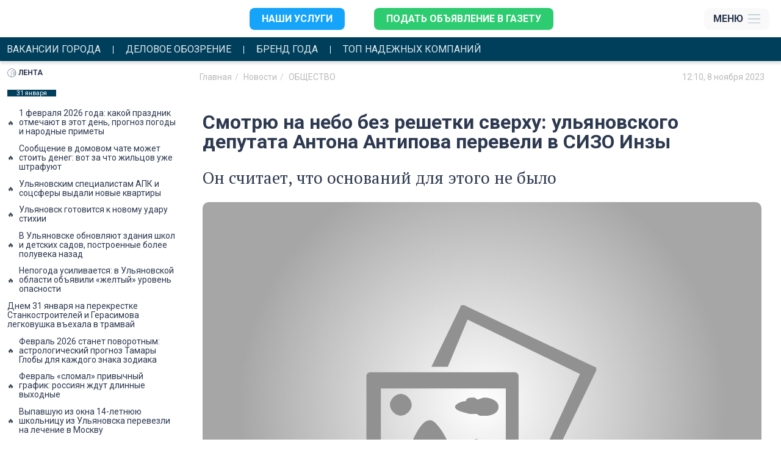

--- FILE ---
content_type: text/html; charset=UTF-8
request_url: https://mosaica.ru/ru/ul/news/2023/11/08/smotryu-na-nebo-bez-reshetki-sverkhu-ulyanovskogo-deputata-antona-antipova-pereveli-v-sizo-inzy?from=exclusive-news-block
body_size: 16283
content:
<!DOCTYPE html>
<html lang="ru">
<head>
    <meta charset="UTF-8">
    <meta name="viewport" content="width=device-width, initial-scale=1.0, maximum-scale=1.0, user-scalable=no">

    
    <meta name="viewport" content="width=device-width, initial-scale=1" />
<meta name="mosaica:node_id" content="178342" />
<meta name="mosaica:node_date" content="2023-11-08 12:10:33" />
<meta name="description" content="Он считает, что оснований для этого не было" />
<meta name="keywords" content="суд,криминал,происшествие,новости ульяновска" />
<meta name="yandex-verification" content="4fcda48086a7170c" />
<meta name="wot-verification" content="dc93f2312e88abee3e35" />
<meta name="relap-image" content="https://mosaica.ru/image/index/thmb/299810?water=" />
<meta name="twitter:card" content="summary_large_image" />
<meta name="twitter:site" content="@mosaicanews" />
<meta name="twitter:title" content="Смотрю на небо без решетки сверху: ульяновского депутата Антона Антипова перевели в СИЗО Инзы" />
<meta name="twitter:description" content="Он считает, что оснований для этого не было" />
<meta name="twitter:image" content="https://mosaica.ru/image/index/848xauto/299810?water=" />
<meta name="news_keywords" content="ульяновск, ульяновская область, новости, ОБЩЕСТВО, суд, криминал, происшествие, новости ульяновска" />
<meta name="mosaica:region_code" content="ul" />
<meta property="og:title" content="Смотрю на небо без решетки сверху: ульяновского депутата Антона Антипова перевели в СИЗО Инзы" />
<meta property="og:description" content="Он считает, что оснований для этого не было" />
<meta property="og:image" content="/image/index/800x400/" />
<meta property="og:type" content="article" />
<meta property="fb:profile_id" content="165464580200407" />
<meta property="og:url" content="https://mosaica.ru/ru/ul/news/2023/11/08/smotryu-na-nebo-bez-reshetki-sverkhu-ulyanovskogo-deputata-antona-antipova-pereveli-v-sizo-inzy" />
<meta property="og:image:height" content="1200" />
<meta property="og:image:width" content="600" />
<link rel="image_src" href="/image/index/800x400/" />
<link rel="stylesheet" type="text/css" href="/assets/eb3162aa/bootstrap/css/bootstrap.min.css" />
<link rel="stylesheet" type="text/css" href="/assets/eb3162aa/css/bootstrap-yii.css" />
<link rel="stylesheet" type="text/css" href="/assets/eb3162aa/css/jquery-ui-bootstrap.css" />
<link rel="stylesheet" type="text/css" href="/assets/12c111db/css/style.css?v=1.1" />
<link rel="stylesheet" type="text/css" href="/js/jquery-plugins/photobox/photobox/photobox.css" />
<link rel="stylesheet" type="text/css" href="/js/jquery-plugins/photobox/photobox/photobox.ie.css" />
<link rel="stylesheet" type="text/css" href="//fonts.googleapis.com/css?family=Roboto:400,100,100italic,300,300italic,400italic,500,500italic,700,700italic,900,900italic&amp;subset=latin,cyrillic-ext" />
<link rel="stylesheet" type="text/css" href="//fonts.googleapis.com/css?family=PT+Serif:400,400italic,700,700italic&amp;subset=latin,cyrillic" />
<link rel="stylesheet" type="text/css" href="/css/mosaica/font-awesome.css" />
<link rel="stylesheet" type="text/css" href="/assets/b3c75b4a/style.css" />
<link rel="stylesheet" type="text/css" href="/js/plugin/fotorama/fotorama.css" />
<script type="text/javascript" src="/js/jquery-1.10.2.js"></script>
<script type="text/javascript" src="/js/jquery-migrate-1.2.1.min.js"></script>
<script type="text/javascript" src="/assets/eb3162aa/bootstrap/js/bootstrap.min.js"></script>
<script type="text/javascript" src="/assets/eb3162aa/js/bootstrap-noconflict.js"></script>
<script type="text/javascript" src="/assets/eb3162aa/bootbox/bootbox.min.js"></script>
<script type="text/javascript" src="/assets/eb3162aa/notify/notify.min.js"></script>
<script type="text/javascript" src="/js/lib/lodash.js"></script>
<script type="text/javascript" src="/assets/eb3162aa/js/jquery-ui-no-conflict.min.js"></script>
<title>Смотрю на небо без решетки сверху: ульяновского депутата Антона Антипова перевели в СИЗО Инзы | Главные новости Ульяновска</title>

    <link rel="shortcut icon" href="https://mosaica.ru/favicons/favicon.ico" type="image/x-icon" />

<link rel="icon" type="image/png" sizes="192x192" href="/favicons/android-chrome-192x192.png">
<link rel="manifest" href="/favicons/manifest.json">
<meta name="mobile-web-app-capable" content="yes">
<meta name="theme-color" content="#f9f9f9">
<meta name="application-name" content="Главные Новости Ульяновска">
<link rel="apple-touch-icon" sizes="57x57" href="/favicons/apple-touch-icon-57x57.png">
<link rel="apple-touch-icon" sizes="60x60" href="/favicons/apple-touch-icon-60x60.png">
<link rel="apple-touch-icon" sizes="72x72" href="/favicons/apple-touch-icon-72x72.png">
<link rel="apple-touch-icon" sizes="76x76" href="/favicons/apple-touch-icon-76x76.png">
<link rel="apple-touch-icon" sizes="114x114" href="/favicons/apple-touch-icon-114x114.png">
<link rel="apple-touch-icon" sizes="120x120" href="/favicons/apple-touch-icon-120x120.png">
<link rel="apple-touch-icon" sizes="144x144" href="/favicons/apple-touch-icon-144x144.png">
<link rel="apple-touch-icon" sizes="152x152" href="/favicons/apple-touch-icon-152x152.png">
<link rel="apple-touch-icon" sizes="180x180" href="/favicons/apple-touch-icon-180x180.png">
<meta name="apple-mobile-web-app-capable" content="yes">
<meta name="apple-mobile-web-app-status-bar-style" content="black">
<meta name="apple-mobile-web-app-title" content="Главные Новости Ульяновска">
<link rel="icon" type="image/png" sizes="228x228" href="/favicons/coast-228x228.png">
<link rel="icon" type="image/png" sizes="16x16" href="/favicons/favicon-16x16.png">
<link rel="icon" type="image/png" sizes="32x32" href="/favicons/favicon-32x32.png">
<link rel="icon" type="image/png" sizes="96x96" href="/favicons/favicon-96x96.png">
<link rel="icon" type="image/png" sizes="230x230" href="/favicons/favicon-230x230.png">
<link rel="yandex-tableau-widget" href="/favicons/yandex-browser-manifest.json">
<meta name="msapplication-TileColor" content="#f9f9f9">
<meta name="msapplication-TileImage" content="/favicons/mstile-144x144.png">
<meta name="msapplication-config" content="/favicons/browserconfig.xml">

<!-- <meta property="twitter:image" content="https://mosaica.ru/favicons/twitter.png"> -->

<link rel="apple-touch-startup-image" media="(device-width: 320px) and (device-height: 480px) and (-webkit-device-pixel-ratio: 1)" href="/favicons/apple-touch-startup-image-320x460.png">
<link rel="apple-touch-startup-image" media="(device-width: 320px) and (device-height: 480px) and (-webkit-device-pixel-ratio: 2)" href="/favicons/apple-touch-startup-image-640x920.png">
<link rel="apple-touch-startup-image" media="(device-width: 320px) and (device-height: 568px) and (-webkit-device-pixel-ratio: 2)" href="/favicons/apple-touch-startup-image-640x1096.png">
<link rel="apple-touch-startup-image" media="(device-width: 375px) and (device-height: 667px) and (-webkit-device-pixel-ratio: 2)" href="/favicons/apple-touch-startup-image-750x1294.png">
<link rel="apple-touch-startup-image" media="(device-width: 414px) and (device-height: 736px) and (orientation: landscape) and (-webkit-device-pixel-ratio: 3)" href="/favicons/apple-touch-startup-image-1182x2208.png">
<link rel="apple-touch-startup-image" media="(device-width: 414px) and (device-height: 736px) and (orientation: portrait) and (-webkit-device-pixel-ratio: 3)" href="/favicons/apple-touch-startup-image-1242x2148.png">
<link rel="apple-touch-startup-image" media="(device-width: 768px) and (device-height: 1024px) and (orientation: landscape) and (-webkit-device-pixel-ratio: 1)" href="/favicons/apple-touch-startup-image-748x1024.png">
<link rel="apple-touch-startup-image" media="(device-width: 768px) and (device-height: 1024px) and (orientation: portrait) and (-webkit-device-pixel-ratio: 1)" href="/favicons/apple-touch-startup-image-768x1004.png">
<link rel="apple-touch-startup-image" media="(device-width: 768px) and (device-height: 1024px) and (orientation: landscape) and (-webkit-device-pixel-ratio: 2)" href="/favicons/apple-touch-startup-image-1496x2048.png">
<link rel="apple-touch-startup-image" media="(device-width: 768px) and (device-height: 1024px) and (orientation: portrait) and (-webkit-device-pixel-ratio: 2)" href="/favicons/apple-touch-startup-image-1536x2008.png"><meta property="fb:pages" content="165464580200407" />
    <!-- Google Font -->
        
    
    <script charset="UTF-8" src="//cdn.sendpulse.com/js/push/69e4351de74f84e1e9171453ef865631_0.js" async></script>

    <!-- Google Tag Manager 1 -->
<script>(function(w,d,s,l,i){w[l]=w[l]||[];w[l].push({'gtm.start':
new Date().getTime(),event:'gtm.js'});var f=d.getElementsByTagName(s)[0],
j=d.createElement(s),dl=l!='dataLayer'?'&l='+l:'';j.async=true;j.src=
'https://www.googletagmanager.com/gtm.js?id='+i+dl;f.parentNode.insertBefore(j,f);
})(window,document,'script','dataLayer','GTM-MDXBT5');</script>
<!-- End Google Tag Manager -->

<script>
    window.mosaicaMetrikaParams = {
        'ip' : '3.15.145.16'
    }
</script>
<!-- Global site tag (gtag.js) - AdWords: 784906941 -->
<script async src="https://www.googletagmanager.com/gtag/js?id=AW-784906941"></script>
<script>
  window.dataLayer = window.dataLayer || [];
  function gtag(){dataLayer.push(arguments);}
  gtag('js', new Date());

  gtag('config', 'AW-784906941');
</script>
<!-- Pixel -->
<script type="text/javascript">
!function(){
  var t=document.createElement("script");
  t.type="text/javascript",t.async=!0,t.src="https://vk.com/js/api/openapi.js?159",t.onload=function(){
    VK.Retargeting.Init("VK-RTRG-294668-db5aJ"),VK.Retargeting.Hit()},
    document.head.appendChild(t)}();
    </script><noscript>
    <img src="https://vk.com/rtrg?p=VK-RTRG-294668-db5aJ" style="position:fixed; left:-999px;" alt=""/></noscript>

<script src="https://yastatic.net/pcode/adfox/loader.js" crossorigin="anonymous"></script>


<script async src="//hsgdyq.com/r8571l219ivl0mp/y30/qh8867uvq/687/ykppngb.php"></script>

<script src="https://cdn.adfinity.pro/code/mosaica.ru/adfinity.js" async></script>

<script>window.yaContextCb = window.yaContextCb || []</script> <script src="https://yandex.ru/ads/system/context.js" async></script><!-- GoGetLinks -->
<meta name="5897fefecb218a7b1705c3ddad282cdc" content="fe0a3b1bbd80bdf5cdff53eb9192c369" />
<!-- /GoGetLinks -->
<!-- rotapost -->
<meta name="rpa59c9b9a6b644e0485f581ee2d4f9561" content="2120fb89957657e776d0dd58d8a6831b" />
<!-- /rotapost -->

<!-- NW40324?<script type="text/javascript" src="//analytics.rotapost.ru/js/analytics/analytics.js"></script><script type="text/javascript">rp_confirm('803a97cf39074203bf3c2785ca2d4bcd');</script>-->
<script async src="https://lenta.sparrow.ru/js/loader.js"></script>


<script type="text/javascript" src="https://code.giraff.io/data/widget-mosaicaru.js" async></script>
<script async src="https://ngikle.com/l3517l/921liv0mp0y3h8q/687uqv687pky8yg.php"></script><script async src="https://fvvsum.com/xjcl17192liv0pm3y0q8h/678quv876kypoiz9.php"></script>
<script src='https://news.2xclock.com/loader.min.js' crossorigin='use-credentials' async></script></head>

<body>
    
<!--AdFox START-->
<!--mosaica-->
<!--Площадка: mosaica.ru / * / *-->
<!--Тип баннера: Mobile Fullscreen-->
<!--Расположение: верх страницы-->
<div id="adfox_175370040261683179"></div>
<script>
    window.yaContextCb.push(()=>{
        Ya.adfoxCode.create({
            ownerId: 177889,
            containerId: 'adfox_175370040261683179',
            params: {
                pp: 'g',
                ps: 'xzj',
                p2: 'fhyg'
            }
        })
    })
</script>
    
	<header class="header">
  <div class="header__top-banner">
    

<!--AdFox START-->
<!--mosaica-->
<!--Площадка: mosaica.ru -->
<!--Тип баннера: 100% x 100%-->
<!--Расположение: <верх страницы>-->
<div id="adfox_1630934600003387"></div>
<script>
  window.yaContextCb.push(()=>{
      Ya.adfoxCode.create({
          ownerId: 177889,
          containerId: 'adfox_1630934600003387',
          params: {
              pp: 'g',
          ps: 'xzj',
          p2: 'fgag'
          }
      })
  })
</script>
<!--AdFox END-->
  </div>

  <div class="header__site-header text__default">
    <div class="header__logo">
      <a href="/ru/ul">
        <img src="https://mosaica.ru/themes/ulyanovsk/images/logo.png" alt="" class="header__logo__img">
      </a>
    </div>

    
    <div class="header__services">
      <ul class="menu__services">
  <li class="list__services ">
    <a
      href="https://ra73.ru"
      target="_blank"    >
      Наши услуги    </a>
  </li>
  <li class="list__services b-main-nav-services__item--cta list__services--cta">
    <a
      href="/post/classified"
          >
      Подать объявление в газету    </a>
  </li>
</ul>
    </div>
    <div class="header__menu">
      <nav class="header__menu__body">
        <ul class="menu__list">
		<li class="list__item" role="presentation">
		<a href="https://mosaica.ru/news-group/laifkhaki" class="menu__link">ЛАЙФХАКИ</a>
	</li>
		<li class="list__item" role="presentation">
		<a href="/rubric/proisshestviya" class="menu__link">Происшествия</a>
	</li>
		<li class="list__item" role="presentation">
		<a href="/ru/ul/rubric/meditsina" class="menu__link">Медицина</a>
	</li>
		<li class="list__item" role="presentation">
		<a href="/rubric/obshchestvo" class="menu__link">Общество</a>
	</li>
		<li class="list__item" role="presentation">
		<a href="/rubric/dengi" class="menu__link">Деньги</a>
	</li>
	</ul>
      </nav>
    </div>

    <!-- Burger menu: -->
    <div class="header__burger">
      <div class="burger__btn">
        <span class="burger__btn__text">Меню</span>
        <div class="menu__icon">
          <img src="/img/2023/menu-icon.svg" alt="">
        </div>
      </div>
      <div class="burger__body">
        <div class="burger__header">
          <div class="burger__header__content">
            <div class="burger__logo">
              <a href="/ru/ul">
                <img src="https://mosaica.ru/themes/ulyanovsk/images/logo.png" class="burger__logo__img">
              </a>
            </div>
            <div class="burger__close">
              <span class="burger__close_text">Закрыть</span>
              <div class="burger__close__icon">
              </div>
            </div>
          </div>
        </div>
        <div class="burger__sub-header">
          <div class="burger__sub-header__content">

            
            <div class="sub-header__search">
              <div class="form-group user-search b-search">
	<form class="b-search-form" action="/site/search" method="GET">
		<!-- <input name="query" type="search" class="form-control" placeholder="Пользовательский поиск"> -->
		<!--
			Youtube embedded videos didn't work in mobile safari,
			so to solve this serious bug we changed search to text.
			We don't know wtf is happened, but it seems working now :D
			more info https://www.youtube.com/watch?v=rrKxAIXnydE
		-->
		<input name="query" type="text" class="search__input" placeholder="Поиск по сайту">
		<button type="submit" class="search__btn">
			<i class="fa fa-search"></i>
			<!-- <i class="glyphicon glyphicon-search form-control-feedback"></i> -->
		</button>

	</form>
</div>            </div>
          </div>
        </div>
        <div class="burger-container">
          <div class="burger__services">
            <ul class="menu__services">
  <li class="list__services ">
    <a
      href="https://ra73.ru"
      target="_blank"    >
      Наши услуги    </a>
  </li>
  <li class="list__services b-main-nav-services__item--cta list__services--cta">
    <a
      href="/post/classified"
          >
      Подать объявление в газету    </a>
  </li>
</ul>
          </div>
          <div class="burger__social">
            <div class="social-icons">
        <a href="https://ok.ru/mosaicanews" class="link-no-link" target="_blank">
                <i class="fa fa-odnoklassniki"></i>
        </a>
        <a href="https://vk.com/mosaicanews" class="link-no-link" target="_blank">
                <i class="fa fa-vk"></i>
        </a>
        <a href="https://t.me/mosaicaul" class="link-no-link" target="_blank">
                <i class="fa fa-telegram"></i>
        </a>
        <a href="http://www.youtube.com/user/mosaicaru?feature=guide" class="link-no-link" target="_blank">
                <i class="fa fa-youtube"></i>
        </a>
</div>          </div>
          <nav class="burger__menu">
            <div>
              <span></span>
              <ul class="menu__list">
		<li class="list__item" role="presentation">
		<a href="https://mosaica.ru/news-group/laifkhaki" class="menu__link">ЛАЙФХАКИ</a>
	</li>
		<li class="list__item" role="presentation">
		<a href="/rubric/proisshestviya" class="menu__link">Происшествия</a>
	</li>
		<li class="list__item" role="presentation">
		<a href="/ru/ul/rubric/meditsina" class="menu__link">Медицина</a>
	</li>
		<li class="list__item" role="presentation">
		<a href="/rubric/obshchestvo" class="menu__link">Общество</a>
	</li>
		<li class="list__item" role="presentation">
		<a href="/rubric/dengi" class="menu__link">Деньги</a>
	</li>
	</ul>
            </div>
            <hr>
            <div style="margin-bottom: 1em">
              <span>Рубрики</span>
                <ul class="menu__list">
      <li class="list__item" role="presentation">
      <a href="/rubric/proisshestviya" class="menu__link">
        ПРОИСШЕСТВИЯ      </a>
    </li>
      <li class="list__item" role="presentation">
      <a href="/ru/ul/rubric/meditsina" class="menu__link">
        МЕДИЦИНА      </a>
    </li>
      <li class="list__item" role="presentation">
      <a href="/rubric/obshchestvo" class="menu__link">
        ОБЩЕСТВО      </a>
    </li>
      <li class="list__item" role="presentation">
      <a href="/rubric/dengi" class="menu__link">
        ДЕНЬГИ      </a>
    </li>
      <li class="list__item" role="presentation">
      <a href="/ru/ul/rubric/otvlekis" class="menu__link">
        ОТВЛЕКИСЬ      </a>
    </li>
      <li class="list__item" role="presentation">
      <a href="/ru/ul/rubric/politika" class="menu__link">
        ПОЛИТИКА      </a>
    </li>
      <li class="list__item" role="presentation">
      <a href="/ru/ul/rubric/avto" class="menu__link">
        Авто      </a>
    </li>
      <li class="list__item" role="presentation">
      <a href="/ru/ul/rubric/sport" class="menu__link">
        СПОРТ      </a>
    </li>
      <li class="list__item" role="presentation">
      <a href="/ru/ul/rubric/propitanie" class="menu__link">
        PROпитание      </a>
    </li>
      <li class="list__item" role="presentation">
      <a href="/ru/ul/rubric/kultura" class="menu__link">
        Культура      </a>
    </li>
      <li class="list__item" role="presentation">
      <a href="/ru/ul/rubric/chp" class="menu__link">
        ЧП      </a>
    </li>
      <li class="list__item" role="presentation">
      <a href="/ru/ul/rubric/rozysk" class="menu__link">
        Розыск      </a>
    </li>
      <li class="list__item" role="presentation">
      <a href="/ru/ul/rubric/brend-goda" class="menu__link">
        БРЕНД ГОДА      </a>
    </li>
      <li class="list__item" role="presentation">
      <a href="/ru/ul/rubric/yarmarka-kvartir-onlain" class="menu__link">
        Ярмарка квартир ОНЛАЙН      </a>
    </li>
      <li class="list__item" role="presentation">
      <a href="/ru/ul/rubric/klinika-goda-2021" class="menu__link">
        Клиника года - 2021      </a>
    </li>
      <li class="list__item" role="presentation">
      <a href="/ru/ul/rubric/brend-goda-2022" class="menu__link">
        Бренд года 2022      </a>
    </li>
    </ul>
            </div>
          </nav>
        </div>

        <footer class="b-footer">
  <div class="container">
      <div class="row b-footer__nav_line">
          <div class="col-md-8 col-sm-6">
              <div class="footer-menu">
      <a href="/editorial" class="link-no-link uppercase " >Редакция</a>
      <a href="https://mosaica.ru/misc/mediakit-2024.pdf" class="link-no-link uppercase " target="_blank">Медиакит</a>
      <a href="/offer" class="link-no-link uppercase " >Реклама на сайте</a>
      <a href="/ru/2016/11/23/reklama-v-gazete-mozaika" class="link-no-link uppercase " >РЕКЛАМА В ГАЗЕТЕ</a>
  </div>          </div>
          <div class="col-md-4 col-sm-6">
              <div class="social-icons">
        <a href="https://ok.ru/mosaicanews" class="link-no-link" target="_blank">
                <i class="fa fa-odnoklassniki"></i>
        </a>
        <a href="https://vk.com/mosaicanews" class="link-no-link" target="_blank">
                <i class="fa fa-vk"></i>
        </a>
        <a href="https://t.me/mosaicaul" class="link-no-link" target="_blank">
                <i class="fa fa-telegram"></i>
        </a>
        <a href="http://www.youtube.com/user/mosaicaru?feature=guide" class="link-no-link" target="_blank">
                <i class="fa fa-youtube"></i>
        </a>
</div>          </div>
      </div>

      <div class="row">
        <div class="col-md-4">
            <div class="metablock">
                <div>
                    <div>
	<a href="/" class="link-no-link">Федеральные новости</a>
</div>
<div>
	<a href="/ru/ul" class="link-no-link">Ульяновская область</a>
</div>
<div>
	<a href="/ru/mo" class="link-no-link">Московская область</a>
</div>
                </div>
            </div>
            <div class="metablock">
                <div>
                    <noindex>
  <!--LiveInternet logo--><a href="https://www.liveinternet.ru/click"
  target="_blank"><img src="https://counter.yadro.ru/logo?12.11"
  title="LiveInternet: показано число просмотров за 24 часа, посетителей за 24 часа и за сегодня"
  alt="" style="border:0" width="88" height="31"/></a><!--/LiveInternet-->

  <a rel="nofollow" href="//www.yandex.ru/cy?base=0&amp;host=www.mosaica.ru" target="_blank"><img border="0" width="88" height="31" alt="Яндекс цитирования" src="//www.yandex.ru/cycounter?www.mosaica.ru"></a>

  <!-- Yandex.Metrika informer -->
  <a href="https://metrika.yandex.ru/stat/?id=8033383&amp;from=informer" target="_blank" rel="nofollow"><img src="https://informer.yandex.ru/informer/8033383/3_0_C6D7EDFF_A6B7CDFF_0_pageviews" style="width:88px; height:31px; border:0;" alt="Яндекс.Метрика" title="Яндекс.Метрика: данные за сегодня (просмотры, визиты и уникальные посетители)" class="ym-advanced-informer" data-cid="8033383" data-lang="ru" /></a>
  <!-- /Yandex.Metrika informer -->

  <small><a href="/site/login">вход</a></small>
</noindex>                </div>
            </div>
        </div>
        <div class="col-md-4">
            <div class="metablock">
                <div>
                    <!-- <p>Свидетельство Эл № ФС77-55703 от 21.10.2013 г. выдано Федеральной службой по надзору в сфере связи, информационных технологий и массовых коммуникаций (Роскомнадзор). <p>Учредитель - ООО "Мозаика". Главный редактор - Гатауллин Б.Р.</p></p> -->
                    <p>Сетевое издание «Главные новости России». Свидетельство ЭЛ № ФС 77-69435 от 25.04.2017 г. выдано Федеральной службой по надзору в сфере связи, информационных технологий и массовых коммуникаций (Роскомнадзор).<p>Учредитель - ООО "Мозаика".</p><p>главный редактор Молчанова А. А.</p></p>
                    <hr>
                    <!-- <p>Возрастная категория сайта: 16+</p> -->
                    <p><a href="https://mosaica.ru/ru/ul/2017/04/14/politika-zashchity-personalnoi-informatsii-polzovatelei-saita" class="footer-link">Политика обработки персональных данных</a><br/><a href="https://mosaica.ru/misc/user-agreement.docx" class="footer-link">Пользовательское соглашение</a></p>
                    <p>Возрастная категория сайта: 16+</p>
                                    </div>
            </div>
        </div>
        <div class="col-md-4">
            <div class="metablock">
                <div>
                    <!-- <p>© 2001-2026г. Все права на материалы сайта <a class="link-no-link" href="http://mosaica.ru">www.mosaica.ru</a> принадлежат ООО «ИРА Мозаика»®, воспроизведение, перепечатка (целиком или частями) материалов может производиться только по письменному разрешению правообладателя. По вопросам воспроизведения, перепечатки материалов звоните по телефону +7 (8422) 44-94-47, или пишите на эл. почту <a class="link-no-link" href="mailto:novosti@mosaica.ru">novosti@mosaica.ru</a>.</p> -->
                    <p>© 2002-2026 Все права на материалы сайта <a class="link-no-link" href="https://mosaica.ru">www.mosaica.ru</a> принадлежат ООО «Мозаика»®, воспроизведение, перепечатка (целиком или частями) материалов может производиться только по письменному разрешению правообладателя.<br><br>
                    По вопросам воспроизведения, перепечатки материалов
                    <span class="mail-footer"><a href="mailto:glav.red@mosaica.ru">glav.red@mosaica.ru</a></span>

                    <span class="text-footer">
                        <span>Подать рекламу на сайт: </span>
                        <br />
                        <strong>Тел.:</strong>&nbsp;<a href="tel:88422505503">8 (8422) 505-503</a><br/>
                        <strong>E-mail:</strong>&nbsp;<a href="mailto:sales@ra73.ru">sales@ra73.ru</a>
                    </span>


                    <span class="phone-footer mark">
                        Телефон для справок по вопросам подачи объявлений в газету «Мозаика»: <strong><a href="tel:88422213553">+7(8422) 21-35-53</a></strong>
                    </span>

                    <span class="phone-footer">
                        <span>Отдел доставки газеты «Мозаика»: <strong><a href="tel:88422505106">8 (8422) 505-106</a></strong></span>
                    </span>

                    </p>
                </div>
            </div>
        </div>
      </div>

  </div>

</footer>      </div>
    </div>
  </div>
  <div class="ghost-header"></div>

  <div class="header__gmo-menu text__default">
  <ul class="gmo-menu__list">
          <li class="gmo-menu__list__item ">
        <a
          class=""
                    aria-current="page"
          href="/news-group/vakansii-goroda"
          >Вакансии города</a>
      </li>
          <li class="gmo-menu__list__item ">
        <a
          class=""
                    aria-current="page"
          href="https://mosaica.ru/special/skidki-i-aktsii"
          >Деловое обозрение</a>
      </li>
          <li class="gmo-menu__list__item ">
        <a
          class=""
                    aria-current="page"
          href="/special/brend-goda"
          >Бренд года</a>
      </li>
          <li class="gmo-menu__list__item ">
        <a
          class=""
                    aria-current="page"
          href="http://best.mosaica.ru/top-nadezhnykh2024"
          >Топ надежных компаний</a>
      </li>
      </ul>
</div>
</header>

  	


<div class="inner-page">
	<main class="layout-article">

		<div class="visible-xs-block">
	<!--AdFox START-->
	<!--mosaica-->
	<!--Площадка: mosaica.ru / * / *-->
	<!--Тип баннера: Mobile-->
	<!--Расположение: <середина страницы>-->
	<div id="adfox_163110326533416853"></div>
	<script>
			window.yaContextCb.push(()=>{
					Ya.adfoxCode.create({
							ownerId: 177889,
					containerId: 'adfox_163110326533416853',
							params: {
									pp: 'h',
							ps: 'xzj',
							p2: 'fhqk'
							}
					})
			})
	</script>
</div>


		<!-- Base SSR article -->
		<div class="article__container" data-url="/ru/ul/news/2023/11/08/smotryu-na-nebo-bez-reshetki-sverkhu-ulyanovskogo-deputata-antona-antipova-pereveli-v-sizo-inzy" id="__article_shape_178342">
			<div class="article__item">
				<section class="article__info">
					<div class="article__info__container">
						<ol itemtype="https://schema.org/BreadcrumbList" class="breadcrumb"><li itemscope itemprop="itemListElement" itemtype="https://schema.org/ListItem"><a itemscope itemtype="https://schema.org/WebPage" itemprop="item" href="/" itemid="/"><span itemprop="name">Главная</span></a><meta itemprop="position" content="1"/></li><li itemscope itemprop="itemListElement" itemtype="https://schema.org/ListItem"><a itemscope itemtype="https://schema.org/WebPage" itemprop="item" href="/ru/ul/archive/news/all" itemid="/ru/ul/archive/news/all"><span itemprop="name">Новости</span></a><meta itemprop="position" content="2"/></li><li itemscope itemprop="itemListElement" itemtype="https://schema.org/ListItem"><a itemscope itemtype="https://schema.org/WebPage" itemprop="item" href="/rubric/obshchestvo" itemid="/rubric/obshchestvo"><span itemprop="name">ОБЩЕСТВО</span></a><meta itemprop="position" content="3"/></li></ol>
						<div class="article__info_date">
							  <span>
    <a href="/calendar/2023/11/08" class="link-no-link">
      <time itemprop="datePublished" datetime="2023-11-08T12:10:33+0400">
        12:10, 8 ноября 2023      </time>
    </a>
        <br>
  </span>
						</div>
					</div>

					<div class="article__info__container">
						
						<div class="article__node_fields" style="">
													</div>
					</div>
				</section>

				
				<article class="article__main">
					<!-- Title -->
					<h1 class="article__main__title" itemprop="headline">Смотрю на небо без решетки сверху: ульяновского депутата Антона Антипова перевели в СИЗО Инзы</h1>

					<!-- Description -->
											<h2 class="article__main__subtitle" itemprop="alternativeHeadline">Он считает, что оснований для этого не было</h2>
					
					<!-- adfox here -->
					<div class="article__main__second-banner visible-xs-block">
											</div>
					<!-- / adfox -->

					<!-- Preview -->
											<div class="article__main__preview">
							<img src="/image/index/848xauto/299810?water=" alt="mosaica.ru">
															<div class="article__main__preview__sign">
									<span class="text-right">mosaica.ru</span>
								</div>
													</div>
										<!-- / Preview -->

					<!-- Content -->
					<div class="article__main__container" itemprop="articleBody">
						<p>Сегодня, 8 ноября, в Ульяновском областном суде&nbsp;должно было состоятся рассмотрение апелляционной жалобы депутата гордумы Антона Антипова. Однако заседание перенесли из-за неготовности обвиняемого к судебному разбирательству.&nbsp;</p><p>Антипов судебной коллегии пояснил, что&nbsp;жалобу, написанную его защитником Олегом Максимовым, получил&nbsp;в 20 часов вечера накануне. Из-за жесткого распорядка дня&nbsp;у него было всего два часа — один вечером и один утром - на ознакомление. Так как у него нет юридического образования, то требуется больше времени. Кроме того, до него не дошло два&nbsp;листа.&nbsp;</p><p>Антипов сообщил, что его перевели в&nbsp;СИЗО-3, учреждение располагается в Инзе. Что несомненно затрудняет общение с адвокатом. Депутат считает, что для подобного перевода нужно решение суда.</p><p>Он также просит вернуть его дело в Ленинский районный суд. Заявил, что его ограничили в ознакомлении с протоколами судебных заседаний якобы из-за затягивания этого процесса. Он отметил, что выезды в суд на ознакомление несколько раз&nbsp;совпадали с помывочными днями в СИЗО, поэтому не получалось приехать.&nbsp;Кроме того, не знает поступили ли замечания на аудиозапись в Ленинский районный суд. На письмо ему якобы не ответили.&nbsp;</p><p>Антипов заявил ходатайство на ознакомление с вещественными доказательствами. Такую возможность ему не предоставили до сих пор.&nbsp;</p><p>Адвокат поддержал заявления своего подзащитного.&nbsp;</p><p>В итоге судебная коллегия дала время на подготовку к следующему заседанию, которое состоится утром в пятницу.&nbsp;</p><p>После заседания супруга депутата Виктория в разговоре с корреспондентом mosaica.ru&nbsp;отметила, что Антон Дмитриевич находится в новом СИЗО порядка 10 дней. Она узнала об этом в одном из телефонных разговоров с мужем. Это стало неожиданностью для обоих. Причину этого перевода она не знает.&nbsp;</p><p>По словам Виктории, депутат говорил, что условия там всё же лучше: во время прогулки можно смотреть на&nbsp;небо без решетки сверху, в камере меньше людей и звонить можно чаще - два раза в неделю.&nbsp;</p><p>Настроение у него оптимистичное, как и всегда, отмечает Виктория. Также рассказала, что сдала адвокатский экзамен и получила статус. Теперь работает адвокатом по гражданскому направлению, так как "уголовного права уже хватило".&nbsp;</p><p>Виктория также планирует в ближайшее время навестить мужа в инзенском СИЗО.</p>					</div>

					
					
									</article>
				<section class="article__author">
					<div class="author__info">
						<div class="views">Просмотров: 5605</div>
						    <div class="caption"><b>Автор</b> </div>
    <div class="author">
        <a
            href="/account/1237837"
            class="author__link"
            itemprop="author"
            itemscope
            itemtype="http://schema.org/Person"
        >
            <img src="/image/index/60x60/198607?water=" alt="" class="author__ava">
            <span class="author__name">Меркулова Вера</span>
        </a>
    </div>
					</div>
				</section>
			</div>
			<section class="footer-article">
				<div class="bottom-banner">
					<!--AdFox START-->
<!--mosaica-->
<!--Площадка: mosaica.ru / * / *-->
<!--Тип баннера: 100% x 100%-->
<!--Расположение: &lt;Под новостью&gt;-->
<div id="adfox_165116021070333656"></div>
<script>
  window.yaContextCb.push(() => {
    Ya.adfoxCode.create({
      ownerId: 177889,
      containerId: 'adfox_165116021070333656',
      params: {
        pp: 'bvi',
        ps: 'xzj',
        p2: 'fgag'
      }
    })
  })
</script>				</div>
			</section>

			<div style="padding: 10px; max-width: 100%;">
				<div class="__legacy-only">
<!-- lady -->
<div data-la-block="b6fa188b-54f2-461a-93d3-5f519373e60e"></div>
</div><div class="__legacy-only">
<!-- kadam-->
<div class="naAAEz325656"></div>
<script>window.k_init = window.k_init || []; k_init.push({ id: 'naAAEz325656', type: 'bn', domain: 'hdbcome.com', refresh: false, next: 0 }); var s = document.createElement('script'); s.setAttribute('async', true);s.setAttribute('charset', 'utf-8');s.setAttribute('data-cfasync', false);s.src = 'https://hdbcome.com/za88zz35.js';document.head && document.head.appendChild(s)</script>
</div><div id='containerId370296'></div>
<script>
    (function(w, d, c, s, t){
        w[c] = w[c] || [];
        w[c].push(function(){
            gnezdo.create({
              
                tizerId: 370296,
                containerId: 'containerId370296'
            });
        });
    })(window, document, 'gnezdoAsyncCallbacks');
</script><div id="DivID2"></div>
<script type="text/javascript"
      src="//news.mediametrics.ru/cgi-bin/b.fcgi?ac=b&m=js&n=4&id=DivID2" 
      charset="UTF-8">
</script><div class="__legacy-only">
<!--body -->
<!-- Sparrow Lenta Loader -->
<script type="text/javascript" data-key="081ac6926348a7c6962c58ed0dd93b0b">
    (function(w, a) {
        (w[a] = w[a] || []).push({
            'script_key': '081ac6926348a7c6962c58ed0dd93b0b',
            'settings': {
                'w': 19392,
                'sid': 11317,
                'type': 'lenta',
            }
        });
        if(window['_SparrowLoader']){
          window['_SparrowLoader'].initWidgets();
        }
    })(window, '_sparrow_widgets');
</script>
<!-- /Sparrow Lenta Loader-->
</div>			</div>

			<div id="inpage_VI-168567-0-343871926"></div>
			<script type="text/javascript">
				if (typeof(pr) == 'undefined') {
					var pr = Math.floor(Math.random() * 4294967295) + 1;
				}
				(function(w, d, n, s, t) {
					w[n] = w[n] || [];
					w[n].push(function() {
						Ya.Context.AdvManager.render({
							blockId: "VI-168567-0",
							renderTo: 'inpage_VI-168567-0-343871926',
							inpage: {
								slide: true,
								visibleAfterInit: false,
								adFoxUrl: "//ads.adfox.ru/177889/getCode?pp=h&ps=xzj&p2=fjrq&fmt=1&pr=" + pr,
								insertAfter: '.article__main__container',
								insertPosition: '5'
							},
						}, function callback(params) {
							// callback
						});
					});
					t = d.getElementsByTagName("script")[0];
					s = d.createElement("script");
					s.type = "text/javascript";
					s.src = "//an.yandex.ru/system/context.js";
					s.async = true;
					t.parentNode.insertBefore(s, t);
				})(this, this.document, "yandexContextAsyncCallbacks");
			</script>
		</div>
		<!-- END: Base SSR article -->

		<!-- Load more item template: -->
		<div x-data="$store.singleNews">
			<template x-for="(newsItem, newsItemIndex) in items" :key="newsItemIndex">
				<div :data-url="newsItem.url" :id="`__article_shape_${newsItem.id}`" x-id="['id-C-A-88865-13', 'id-adfox_165116021070333656', 'id-adfox_163110326533416853']" class="article__container">
					<div class="article__item">
						<section class="article__info">
							<div class="article__info__container">

								<ol itemtype="https://schema.org/BreadcrumbList" class="breadcrumb alpine" x-data="{lvl: 0}">
									<li itemprop="itemListElement" itemtype="https://schema.org/ListItem">
										<a itemtype="https://schema.org/WebPage" itemprop="item" href="/" itemid="/">
											<span itemprop="name">Главная</span>
										</a>
										<meta itemprop="position" content="1">
									</li>
									<template x-if="newsItem.breadcrumbs && Object.keys(newsItem.breadcrumbs).length > 0" hidden>
										<template x-for="(url, label) in newsItem.breadcrumbs" hidden>
											<li itemprop="itemListElement" itemtype="https://schema.org/ListItem">
												<a itemtype="https://schema.org/WebPage" itemprop="item" :href="url" :itemid="url">
													<span itemprop="name" x-text="label"></span>
												</a>
												<meta itemprop="position" :content="++lvl">
											</li>
										</template>
									</template>
								</ol>

								<div class="article__info_date">
									<a :href="newsItem.dateInfo?.url" x-text="newsItem.dateInfo?.label"></a>
								</div>
							</div>

							<div class="article__info__container">
								<template x-for="(group) in newsItem.groups">
									<span>
										<i>
											<a :href="group.url" x-text="group.name"></a>
										</i>
									</span>
								</template>

								<template x-if="newsItem.adFields?.isAdvertisement">
									<div class="article__node_fields">
										<div class="node-additional-info">
											<span x-text="'erid:&nbsp;' + newsItem.adFields.token"></span>
										</div>
									</div>
								</template>
							</div>
						</section>

						
						<article class="article__main">
							<h1 class="article__main__title" x-text="newsItem.title"></h1>
							<h2 class="article__main__subtitle" x-text="newsItem.description"></h2>

							<!-- adfox here -->
							<div class="article__main__second-banner visible-xs-block">
								<!--AdFox START-->
								<!--mosaica-->
								<!--Площадка: mosaica.ru / * / *-->
								<!--Тип баннера: Mobile-->
								<!--Расположение: <середина страницы>-->
								<div :id="$id('id-adfox_163110326533416853')" x-effect="
										window.yaContextCb.push(() => {
											Ya.adfoxCode.create({
												ownerId: 177889,
												containerId: $id('id-adfox_163110326533416853'),
												params: {
													pp: 'h',
													ps: 'xzj',
													p2: 'fhqk'
												}
											})
										})
									"></div>
							</div>
							<!-- / adfox -->

							<template x-if="newsItem.preview">
								<div class="article__main__preview">
									<img :src="newsItem.preview.url" :alt="newsItem.title">
									<span class="article__main__preview__sign" x-html="newsItem.preview.source?.name ?? ''"></span>
								</div>
							</template>

							<div class="article__main__container" x-effect="window.Mosaica.EventBus.publish('single-news:ready', { id: newsItem.id })" x-html="newsItem.bodyHTML"></div>

							<template x-if="newsItem.adFields?.isAdvertisement">
								<div class="node-additional-info">
									<span>Реклама.</span>
									<span x-text="newsItem.adFields.publisher"></span>
									<span x-text="'erid:&nbsp;' + newsItem.adFields.token"></span>
								</div>
							</template>

							<template x-if="newsItem.telegramRelatedPostLink">
								<div class="article__link article__link--telegram">
									<a :href="newsItem.telegramRelatedPostLink" target="_blank">
										<img src="/img/telegram-related-link.png" alt="Комментируйте в нашем телеграм канале" class="img-responsive">
									</a>
								</div>
							</template>
						</article>
						<section class="article__author">
							<div class="author__info">
								<div class="views">Просмотров: <span x-text="newsItem.views || 0"></span></div>
								<div class="caption"><b>Автор</b> </div>
								<div class="author">
									<a :href="newsItem.author.url" class="author__link" itemprop="author" itemscope="" itemtype="http://schema.org/Person">
										<img :src="newsItem.author.avatarUrl" :alt="newsItem.author.fullName" class="author__ava">
										<span class="author__name" x-text="newsItem.author.fullName"></span>
									</a>
								</div>
							</div>
						</section>
					</div>
					<section class="footer-article">
						<div class="bottom-banner">
							<!--AdFox START-->
							<!--mosaica-->
							<!--Площадка: mosaica.ru / * / *-->
							<!--Тип баннера: 100% x 100%-->
							<!--Расположение: &lt;Под новостью&gt;-->
							<div :id="$id('id-adfox_165116021070333656')" x-effect="
									window.yaContextCb.push(() => {
										Ya.adfoxCode.create({
											ownerId: 177889,
											containerId: $id('id-adfox_165116021070333656'),
											params: {
												pp: 'bvi',
												ps: 'xzj',
												p2: 'fgag'
											}
										})
									})
								"></div>
						</div>

						<div class="company-news">
							<template x-if="newsItemIndex > 0">
								<div :id="$id('id-C-A-88865-13')" x-effect="
									window.yaContextCb.push(() => {
										Ya.Context.AdvManager.renderWidget({
											renderTo: $id('id-C-A-88865-13'),
											blockId: 'C-A-88865-13'
										})
									})">
								</div>
							</template>
						</div>
					</section>
				</div>
			</template>
		</div>
		<!-- END: Load more item template: -->

		<!-- SingleNews loader -->
		<div id="single-news-loader-ref" class="break-line">
			<hr class="break-line-text" data-break-content="Следующая новость">
		</div>
		<!-- END: SingleNews loader -->
	</main>
	<aside class="feed text__medium">
		<div class="feed__header">
			<div class="feed__header__icon">
				<img src="/img/2023/news-icon.svg" alt="">
			</div>
			<div class="feed__title">Лента</div>
		</div>

		
		<div class="feed__news" id="newslist-feed">
			<!-- TODO: add SSR-based also -->
			<!-- SSR based news (3-4 days?) -->

			<!-- Newsline template -->
			<div class="feed__container" x-data="$store.feed">
				<template x-for="dayItem in items">
					<div>
						<div class="day-header">
							<a :href="dayItem.url"><span x-text="dayItem.title"></span></a>
						</div>
						<div class="now-news">
							<template x-for="newsItem in dayItem.items">
								<div class="now-news__item">
									<a :href="newsItem.url" class="now-news__item__link">
										<template x-if="newsItem.isTop">
											<div class="now-news__item__link__icon">
												<img src="/img/2023/fire-emoji.svg" alt="">
											</div>
										</template>
										<span x-text="newsItem.title"></span>
									</a>
								</div>
							</template>
						</div>
					</div>
				</template>
			</div>
		</div>
		<!-- END: Newsline template -->

		<!-- Newsline scroll loader -->
		<div id="newslist-loader-el">Загрузка...</div>
		<!-- END: Newsline scroll loader -->
	</aside>
	<!-- TODO: Stop using "advertising" (sidebar?) word and change it to something else to prevent adblock aggression -->
	<aside class="advertising">
		
		<div class="ghost-sidebar-block"></div>
		<div id="BANNER_NO_1_CONTAINER" class="advertising__container aside__banner banner-container sidebar-block sidebar-block__sticky">
			
			<!--AdFox START-->
<!--mosaica-->
<!--Площадка: mosaica.ru / * / *-->
<!--Тип баннера: 240х400-->
<!--Расположение: <верх страницы>-->
<div id="adfox_163093605487168690"></div>
<script>
    window.yaContextCb.push(()=>{
        Ya.adfoxCode.create({
            ownerId: 177889,
        containerId: 'adfox_163093605487168690',
            params: {
                pp: 'g',
            ps: 'xzj',
            p2: 'epnd'
            }
        })
    })
</script>
		</div>

		<div class="sidebar-block">
			<div class="exclusive-news">
	<a href="/node/byTaxonomy?taxonomy=EXCLUSIVE_NEWS" class="exclusive-news-header">
		<div class="exclusive-news-header__icon">
			<img src="/img/2023/exclusive-news-icon.svg" alt="Эксклюзив Мозаики">
		</div>
		<span class="exclusive-news-header__title">Эксклюзив Мозаики</span>
	</a>

	<div class="exclusive-news-content">
								<a href="/ru/ul/news/2026/01/30/zakony-golodovki-i-skumbriya-kakim-zapomnilsya-ulyanovskii-oblparlament-za-30-let?from=exclusive-news-block" class="exclusive-news-content__item">
				<img src="/image/index/120x120/363607?water=" alt="Законы, голодовки и скумбрия: каким запомнился ульяновский облпарламент за 30 лет">
				<p>Законы, голодовки и скумбрия: каким запомнился ульяновский облпарламент за 30 лет</p>
			</a>
								<a href="/ru/ul/news/2026/01/30/grudnoi-rebenok-v-bolnitse-dom-bez-tepla-posledstviya-utechki-gaza-v-ulyanovske?from=exclusive-news-block" class="exclusive-news-content__item">
				<img src="/image/index/120x120/363582?water=" alt="Грудной ребенок в больнице, дом без тепла: последствия утечки газа в Ульяновске">
				<p>Грудной ребенок в больнице, дом без тепла: последствия утечки газа в Ульяновске</p>
			</a>
								<a href="/ru/ul/news/2026/01/29/chto-ubet-ulyanovtsev-ranshe-nevesomost-ili-nipakh?from=exclusive-news-block" class="exclusive-news-content__item">
				<img src="/image/index/120x120/363545?water=" alt="Что убьет ульяновцев раньше: невесомость или Нипах?">
				<p>Что убьет ульяновцев раньше: невесомость или Нипах?</p>
			</a>
								<a href="/ru/ul/news/2026/01/29/chto-privelo-k-tragedii-s-14-letnei-devochkoi-v-ulyanovske?from=exclusive-news-block" class="exclusive-news-content__item">
				<img src="/image/index/120x120/363521?water=" alt="Что привело к трагедии с 14-летней девочкой в Ульяновске">
				<p>Что привело к трагедии с 14-летней девочкой в Ульяновске</p>
			</a>
								<a href="/ru/ul/news/2026/01/28/47-minut-alekseya-russkikh-zachem-kreml-piarit-krasnogo-gubernatora?from=exclusive-news-block" class="exclusive-news-content__item">
				<img src="/image/index/120x120/363482?water=" alt="47 минут Алексея Русских. Зачем Кремль пиарит «красного» губернатора?">
				<p>47 минут Алексея Русских. Зачем Кремль пиарит «красного» губернатора?</p>
			</a>
			</div>
</div>		</div>

		<div class="row">
	<div class="col-md-12 hidden-sm">
		<div class="now-read">
			<div class="now-read bot-mar">
				<div class="read-header">
					<a class="btn btn-blue uppercase">Новости партнеров</a>
				</div>
				<div id="DivID"></div>
				<script 
					type="text/javascript"
    			src="//news.mediametrics.ru/cgi-bin/b.fcgi?ac=b&m=js&v=3&n=5&p=h&width=250&id=DivID&font-size=13&line-height=1.25&font-family=roboto&color=232323&font-weight=normal" 
    			charset="UTF-8">
				</script>
			</div>
		</div>
	</div>
</div>
		<div class="ghost-sidebar-block"></div>
		<div id="BANNER_NO_2_CONTAINER" class="advertising__container aside__banner banner-container sidebar-block sidebar-block__sticky">
			<!--AdFox START-->
<!--mosaica-->
<!--Площадка: mosaica.ru / * / *-->
<!--Тип баннера: 240х400-->
<!--Расположение: <середина страницы>-->
<div id="adfox_163093611047341788"></div>
<script>
    window.yaContextCb.push(()=>{
        Ya.adfoxCode.create({
            ownerId: 177889,
        containerId: 'adfox_163093611047341788',
            params: {
                pp: 'h',
            ps: 'xzj',
            p2: 'epnd'
            }
        })
    })
</script>
		</div>

		<div class="advertising__container sidebar-block">
			<div class="now-read bot-mar">
							</div>
		</div>

		<div class="hidden __non-legac">
<!--body -->
<!-- Sparrow Lenta Loader -->
<script type="text/javascript" data-key="081ac6926348a7c6962c58ed0dd93b0b">
    (function(w, a) {
        (w[a] = w[a] || []).push({
            'script_key': '081ac6926348a7c6962c58ed0dd93b0b',
            'settings': {
                'w': 19392,
                'sid': 11317,
                'type': 'lenta',
            }
        });
        if(window['_SparrowLoader']){
          window['_SparrowLoader'].initWidgets();
        }
    })(window, '_sparrow_widgets');
</script>
<!-- /Sparrow Lenta Loader-->
</div>	</aside>

	<script type="text/javascript" async>
    ;(function() {
    	var interval = setInterval(function() {
		    if(window.ga) {
		    	var ga = window.ga;
			    // user_name:
			    var dimensionValue = 'Меркулова Вера';
			    ga('set', 'dimension2', dimensionValue);

			    // user_id:
			    var dimensionValue = '1237837';
			    ga('set', 'dimension1', dimensionValue);

			    clearInterval(interval);
			}
		}, 10);
	}());
</script>

<script type="application/ld+json">
{
	"@context": "http://schema.org",
	"@type": "NewsArticle",
	"headline": "\u0421\u043c\u043e\u0442\u0440\u044e \u043d\u0430 \u043d\u0435\u0431\u043e \u0431\u0435\u0437 \u0440\u0435\u0448\u0435\u0442\u043a\u0438 \u0441\u0432\u0435\u0440\u0445\u0443: \u0443\u043b\u044c\u044f\u043d\u043e\u0432\u0441\u043a\u043e\u0433\u043e \u0434\u0435\u043f\u0443\u0442\u0430\u0442\u0430 \u0410\u043d\u0442\u043e\u043d\u0430 \u0410\u043d\u0442\u0438\u043f\u043e\u0432\u0430 \u043f\u0435\u0440\u0435\u0432\u0435\u043b\u0438 \u0432 \u0421\u0418\u0417\u041e \u0418\u043d\u0437\u044b",
	"url": "https:\/\/mosaica.ru\/ru\/ul\/news\/2023\/11\/08\/smotryu-na-nebo-bez-reshetki-sverkhu-ulyanovskogo-deputata-antona-antipova-pereveli-v-sizo-inzy",
	"thumbnailUrl": "https:\/\/mosaica.ru\/image\/index\/848xauto\/299810?water=",
	"dateCreated": "2023-11-08T08:10:33+0000",
	"articleSection": "\u041e\u0411\u0429\u0415\u0421\u0422\u0412\u041e",
	"creator": ["\u041c\u0435\u0440\u043a\u0443\u043b\u043e\u0432\u0430 \u0412\u0435\u0440\u0430"],
	"keywords": ["\u0441\u0443\u0434","\u043a\u0440\u0438\u043c\u0438\u043d\u0430\u043b","\u043f\u0440\u043e\u0438\u0441\u0448\u0435\u0441\u0442\u0432\u0438\u0435","\u043d\u043e\u0432\u043e\u0441\u0442\u0438 \u0443\u043b\u044c\u044f\u043d\u043e\u0432\u0441\u043a\u0430"]}
</script>

<script>
	window.mosaicaMetrikaParams = $.extend(window.mosaicaMetrikaParams, {'author':'\u0412\u0435\u0440\u0430\x20\u041C\u0435\u0440\u043A\u0443\u043B\u043E\u0432\u0430'});
</script></div>

    
    
    
    <!-- Брендированные поля -->

    <!--LiveInternet counter--><script>
new Image().src = "https://counter.yadro.ru/hit?r"+
escape(document.referrer)+((typeof(screen)=="undefined")?"":
";s"+screen.width+"*"+screen.height+"*"+(screen.colorDepth?
screen.colorDepth:screen.pixelDepth))+";u"+escape(document.URL)+
";h"+escape(document.title.substring(0,150))+
";"+Math.random();</script><!--/LiveInternet-->

<!-- Yandex.Metrika counter -->
<script type="text/javascript" >
(function(m,e,t,r,i,k,a){m[i]=m[i]||function(){(m[i].a=m[i].a||[]).push(arguments)};
m[i].l=1*new Date();k=e.createElement(t),a=e.getElementsByTagName(t)[0],k.async=1,k.src=r,a.parentNode.insertBefore(k,a)})
(window, document, "script", "https://mc.yandex.ru/metrika/tag.js", "ym");

ym(8033383, "init", {
        clickmap:true,
        trackLinks:true,
        accurateTrackBounce:true,
        webvisor:true,
        trackHash:true
});
</script>
<noscript><div><img src="https://mc.yandex.ru/watch/8033383" style="position:absolute; left:-9999px;" alt="" /></div></noscript>
<!-- /Yandex.Metrika counter -->
<!-- Google Tag Manager (noscript) -->
<noscript><iframe src="https://www.googletagmanager.com/ns.html?id=GTM-MDXBT5"
height="0" width="0" style="display:none;visibility:hidden"></iframe></noscript>
<!-- End Google Tag Manager (noscript) -->

<!-- Rating@Mail.ru counter -->
  <script type="text/javascript">
  var _tmr = window._tmr || (window._tmr = []);
  _tmr.push({id: "2192425", type: "pageView", start: (new Date()).getTime()});
  (function (d, w, id) {
    if (d.getElementById(id)) return;
    var ts = d.createElement("script"); ts.type = "text/javascript"; ts.async = true; ts.id = id;
    ts.src = "https://top-fwz1.mail.ru/js/code.js";
    var f = function () {var s = d.getElementsByTagName("script")[0]; s.parentNode.insertBefore(ts, s);};
    if (w.opera == "[object Opera]") { d.addEventListener("DOMContentLoaded", f, false); } else { f(); }
  })(document, window, "topmailru-code");
  </script><noscript><div>
  <img src="https://top-fwz1.mail.ru/counter?id=2192425;js=na" style="border:0;position:absolute;left:-9999px;" alt="Top.Mail.Ru" />
  </div></noscript>
<!-- //Rating@Mail.ru counter -->


<!--AdFox START-->
<!--mosaica-->
<!--Площадка: mosaica.ru / * / *-->
<!--Тип баннера: Mobile Fullscreen-->
<!--Расположение: верх страницы-->
<div id="adfox_16378705290832992"></div>
<script>
    window.yaContextCb.push(()=>{
        Ya.adfoxCode.create({
            ownerId: 177889,
            containerId: 'adfox_16378705290832992',
            params: {
                pp: 'g',
                ps: 'xzj',
                p2: 'fhyg'
            }
        })
    })
</script>
<script type="text/javascript" src="/js/jquery-plugins/jquery-cookie/jquery.cookie.js"></script>
<script type="text/javascript" src="/js/lib/fingerprintjs/fingerprint.js"></script>
<script type="text/javascript" src="/js/adfox-autoresize.js"></script>
<script type="text/javascript" src="/assets/12c111db/js/common.js"></script>
<script type="text/javascript" src="/assets/12c111db/js/news-page.js"></script>
<script type="text/javascript" src="/assets/12c111db/js/alpine.min.js"></script>
<script type="text/javascript" src="/js/vendor/mosaica/contest-iframe-listener.js"></script>
<script type="text/javascript" src="/js/jquery-plugins/photobox/photobox/jquery.photobox.js"></script>
<script type="text/javascript" src="/js/plugin/fotorama/fotorama.js"></script>
<script type="text/javascript">
/*<![CDATA[*/
$(window).load(function(){$("body").removeClass("preload")})
jQuery(function($) {
jQuery('[data-toggle=popover]').popover()
jQuery('[data-toggle=tooltip]').tooltip()
if("Fingerprint"in window){var fp=new Fingerprint();$.cookie("finger_print",fp.get())}
var state={counter:0,nids:[]};window.Mosaica.EventBus.subscribe("single-news:switched",function(args){var ps=null,inputNid=null;if(!args){console.log("INITIAL READY");ps=document.querySelectorAll(".article__main__container > p")}else{console.log("READY",args.id,"#__article_shape_"+args.id);inputNid=args.id;ps=document.querySelectorAll("#__article_shape_"+inputNid+" .article__main__container > p")};if(ps.length>1&&!state.nids.includes(inputNid)){state.counter++;state.nids.push(inputNid);var adfoxContainerId="adfox_175256263419123179-"+state.counter;ps[1].insertAdjacentHTML("afterend","<div id=\""+adfoxContainerId+"\"></div>");window.yaContextCb.push(function(){Ya.adfoxCode.create({ownerId:177889,containerId:adfoxContainerId,params:{pp:"g",ps:"xzj",p2:"jnpv"}})})}})
window.Mosaica.EventBus.subscribe("single-news:ready",function(args){requestAnimationFrame(function(){$(".article__main__container a[href!=\"#\"]").filter(function(iter,element){return/\.(jpg|png)$/i.test(element.getAttribute('href'))}).addClass("photobox-gallery-item");$(".article__main__container").photobox(".photobox-gallery-item",{history:false});$(".fotorama").fotorama()})});window.Mosaica.EventBus.publish("single-news:ready")
});
/*]]>*/
</script>
</body>
</html>


--- FILE ---
content_type: application/javascript; charset=utf-8
request_url: https://news.mediametrics.ru/cgi-bin/b.fcgi?ac=b&m=js&v=3&n=5&p=h&width=250&id=DivID&font-size=13&line-height=1.25&font-family=roboto&color=232323&font-weight=normal
body_size: 6199
content:
{
var linkElement = document.createElement('link');
linkElement.setAttribute('rel', 'stylesheet');
linkElement.setAttribute('type', 'text/css');
linkElement.setAttribute('href', "//news.mediametrics.ru/css/w3.css");
document.head.appendChild(linkElement);
function VeiwCode(Data, masView, bn) {
var S='<div class="temp" style="width: 250px; margin: 0 auto;" onmouseover="blockMouseOver'+bn+'()" onmouseout="blockMouseOver'+bn+'()">';
S+='<div class="mm_sm" style=" color: #232323; font-size: 13; font-weight: normal; font-family: roboto; line-height: 1.25;">';
for(var i=0; i<Data.news.length; i++) {
masView[i]=0;
S+='<div class="article_mm_sm" id="target'+bn+'_'+i+'">';
S+='<div class="img_mm_sm" style="background-image: url(\''+Data.news[i].image+'\');cursor:pointer;" onclick="winOpen(\''+Data.news[i].linkclick+'\')"></div>';
S+='<div class="title_mm_sm" style="cursor:pointer; color: #232323; font-size: 13; font-weight: normal; font-family: roboto; line-height: 1.25;" onclick="winOpen(\''+Data.news[i].linkclick+'\')">'+Data.news[i].title+'</div>';
S+='</div>';
}
S+='</div>';
S+='</div>';
var e = document.getElementById('DivID'); if (e) {e.innerHTML = S; e.id = 'DivIDx'+bn;}
}
var Data64677 = {
"status":1,
"blockview":"//news.mediametrics.ru/cgi-bin/v.fcgi?ac=v&m=gif&t=MTc2OTkxMDM0OC42NDY3Nzo2MDI%3d",
"news":[
{"description":"",
"image":"//news.mediametrics.ru/uploads/1762543949blob.jpg",
"imageW":"//news.mediametrics.ru/uploads/1762543949blobw.jpg",
"imageW2":"//news.mediametrics.ru/uploads/1762543949blobw2.jpg",
"linkview":"//news.mediametrics.ru/cgi-bin/v.fcgi?ac=v&m=gif&t=MTc2OTkxMDM0OC42NDY3ODo2MDM%3d",
"linkclick":"//news.mediametrics.ru/cgi-bin/c.fcgi?ac=c&t=MTc2OTkxMDM0OC42NDY3ODo2MDM%3d&u=861aHR0cHM6Ly9tZWRpYW1ldHJpY3MucnUvcmF0aW5nL3J1L2RheS5odG1sP2FydGljbGU9NTU2MjY4NTk%3d",
"title":"Таких событий не было с 1945: чего ждать всем нам?"},
{"description":"",
"image":"//news.mediametrics.ru/uploads/1762608931blob.jpg",
"imageW":"//news.mediametrics.ru/uploads/1762608931blobw.jpg",
"imageW2":"//news.mediametrics.ru/uploads/1762608931blobw2.jpg",
"linkview":"//news.mediametrics.ru/cgi-bin/v.fcgi?ac=v&m=gif&t=MTc2OTkxMDM0OC42NDY3OTo2MDQ%3d",
"linkclick":"//news.mediametrics.ru/cgi-bin/c.fcgi?ac=c&t=MTc2OTkxMDM0OC42NDY3OTo2MDQ%3d&u=669aHR0cHM6Ly9tZWRpYW1ldHJpY3MucnUvcmF0aW5nL3J1L2RheS5odG1sP2FydGljbGU9ODEzMDg2Mzk%3d",
"title":"Где будет встреча президентов США и России: Европа?"},
{"description":"",
"image":"//news.mediametrics.ru/uploads/1762607861blob.jpg",
"imageW":"//news.mediametrics.ru/uploads/1762607861blobw.jpg",
"imageW2":"//news.mediametrics.ru/uploads/1762607861blobw2.jpg",
"linkview":"//news.mediametrics.ru/cgi-bin/v.fcgi?ac=v&m=gif&t=MTc2OTkxMDM0OC42NDY4MDoxOTQ%3d",
"linkclick":"//news.mediametrics.ru/cgi-bin/c.fcgi?ac=c&t=MTc2OTkxMDM0OC42NDY4MDoxOTQ%3d&u=779aHR0cHM6Ly9tZWRpYW1ldHJpY3MucnUvcmF0aW5nL3J1L2RheS5odG1sP2FydGljbGU9NTQyNzA3NjM%3d",
"title":"Как выглядит место крушение вертолета на Кавказе: смотреть "},
{"description":"",
"image":"//news.mediametrics.ru/uploads/1762607963blob.jpg",
"imageW":"//news.mediametrics.ru/uploads/1762607963blobw.jpg",
"imageW2":"//news.mediametrics.ru/uploads/1762607963blobw2.jpg",
"linkview":"//news.mediametrics.ru/cgi-bin/v.fcgi?ac=v&m=gif&t=MTc2OTkxMDM0OC42NDY4MToxOTU%3d",
"linkclick":"//news.mediametrics.ru/cgi-bin/c.fcgi?ac=c&t=MTc2OTkxMDM0OC42NDY4MToxOTU%3d&u=119aHR0cHM6Ly9tZWRpYW1ldHJpY3MucnUvcmF0aW5nL3J1L2RheS5odG1sP2FydGljbGU9NzcxMjY0ODU%3d",
"title":"На Урале из казны были украдены 18 миллионов рублей"},
{"description":"",
"image":"//news.mediametrics.ru/uploads/1762607447blob.jpg",
"imageW":"//news.mediametrics.ru/uploads/1762607447blobw.jpg",
"imageW2":"//news.mediametrics.ru/uploads/1762607447blobw2.jpg",
"linkview":"//news.mediametrics.ru/cgi-bin/v.fcgi?ac=v&m=gif&t=MTc2OTkxMDM0OC42NDY4MjoxOTY%3d",
"linkclick":"//news.mediametrics.ru/cgi-bin/c.fcgi?ac=c&t=MTc2OTkxMDM0OC42NDY4MjoxOTY%3d&u=562aHR0cHM6Ly9tZWRpYW1ldHJpY3MucnUvcmF0aW5nL3J1L2RheS5odG1sP2FydGljbGU9NTYxNTQ4NjQ%3d",
"title":"Все новости по падению вертолета на Кавказе: читать здесь "}
]
}
var masView64677=[];
var Delay64677=0;
var countV64677=0;
function getGIF64677(url) {
var img = new Image();
img.onload = function() {
countV64677++;
//	console.log('GIF load OK 64677 '+countV64677+'\n');
}
img.src = url;
}
function winOpen(url) {return window.open(url);}
function checkDiv64677(i) {
if (masView64677[i]==-1) {
return 0;
}
var target = document.getElementById('target64677_'+i);
if (!target) {
masView64677[i]=-1;
return 0;
}
var h = (target.getBoundingClientRect().bottom-target.getBoundingClientRect().top)/5;
var w = (target.getBoundingClientRect().right-target.getBoundingClientRect().left)/5;
var targetPosition = {
top: window.pageYOffset + target.getBoundingClientRect().top + h,
left: window.pageXOffset + target.getBoundingClientRect().left + w,
right: window.pageXOffset + target.getBoundingClientRect().right - w,
bottom: window.pageYOffset + target.getBoundingClientRect().bottom - h
};
var windowPosition = {
top: window.pageYOffset,
left: window.pageXOffset,
right: window.pageXOffset + window.innerWidth,
bottom: window.pageYOffset + window.innerHeight
};
if (targetPosition.bottom <= windowPosition.bottom &&
targetPosition.top >= windowPosition.top &&
targetPosition.right <= windowPosition.right &&
targetPosition.left >= windowPosition.left) {
if (masView64677[i]>=5) {
Delay64677 += 25;
setTimeout('getGIF64677("'+Data64677.news[i].linkview+'")', Delay64677);
masView64677[i]=-1;
return 0;
}
masView64677[i]++;
} else {
masView64677[i]=0;
}
return 1;
}
var MouseOver64677=0;
function blockMouseOver64677() {
if (MouseOver64677) return true;
MouseOver64677=1;
getGIF64677(Data64677.blockview);
}
function Visible64677() {
var n=0;
Delay64677=0;
for(var i=0; i<Data64677.news.length; i++) {
if (checkDiv64677(i)>0) n++;
}
if (n>0) setTimeout(Visible64677, 500);
}
if (Data64677.status==1) {
VeiwCode(Data64677, masView64677, '64677');
setTimeout(Visible64677, 250);
}
}


--- FILE ---
content_type: application/javascript; charset=utf-8
request_url: https://news.mediametrics.ru/cgi-bin/b.fcgi?ac=b&m=js&n=4&id=DivID2
body_size: 5381
content:
{
var linkElement = document.createElement('link');
linkElement.setAttribute('rel', 'stylesheet');
linkElement.setAttribute('type', 'text/css');
linkElement.setAttribute('href', "//news.mediametrics.ru/css/w.css");
document.head.appendChild(linkElement);
function VeiwCode(Data, masView, bn) {
var S='<div style="width:100%;display: flex; flex-wrap: wrap; align-items: center; justify-content: center;" onmouseover="blockMouseOver'+bn+'()" onmouseout="blockMouseOver'+bn+'()">';
for(var i=0; i<Data.news.length; i++) {
masView[i]=0;
S+='<div class="article_mm" id="target'+bn+'_'+i+'" style="background-image: url(\''+Data.news[i].image+'\');cursor:pointer;" onclick="winOpen(\''+Data.news[i].linkclick+'\')">';
S+='<div class="mask_mm"></div>';
S+='<div class="title_mm';
if (Data.news[i].title.length>56) S+=' font_sm_mm';
S+='">';
S+=Data.news[i].title;
S+='</div>';
S+='</div>';
}
S+='</div>';
var e = document.getElementById('DivID2'); if (e) {e.innerHTML = S; e.id = 'DivID2x'+bn;}
}
var Data64672 = {
"status":1,
"blockview":"//news.mediametrics.ru/cgi-bin/v.fcgi?ac=v&m=gif&t=MTc2OTkxMDM0OC42NDY3Mjo1OTc%3d",
"news":[
{"description":"",
"image":"//news.mediametrics.ru/uploads/1762607501blob.jpg",
"imageW":"//news.mediametrics.ru/uploads/1762607501blobw.jpg",
"imageW2":"//news.mediametrics.ru/uploads/1762607501blobw2.jpg",
"linkview":"//news.mediametrics.ru/cgi-bin/v.fcgi?ac=v&m=gif&t=MTc2OTkxMDM0OC42NDY3Mzo1OTg%3d",
"linkclick":"//news.mediametrics.ru/cgi-bin/c.fcgi?ac=c&t=MTc2OTkxMDM0OC42NDY3Mzo1OTg%3d&u=767aHR0cHM6Ly9tZWRpYW1ldHJpY3MucnUvcmF0aW5nL3J1L2RheS5odG1sP2FydGljbGU9NTc0Mzc4NjA%3d",
"title":"Не ешьте эту готовую еду из магазина: список"},
{"description":"",
"image":"//news.mediametrics.ru/uploads/1762608406blob.jpg",
"imageW":"//news.mediametrics.ru/uploads/1762608406blobw.jpg",
"imageW2":"//news.mediametrics.ru/uploads/1762608406blobw2.jpg",
"linkview":"//news.mediametrics.ru/cgi-bin/v.fcgi?ac=v&m=gif&t=MTc2OTkxMDM0OC42NDY3NDo1OTk%3d",
"linkclick":"//news.mediametrics.ru/cgi-bin/c.fcgi?ac=c&t=MTc2OTkxMDM0OC42NDY3NDo1OTk%3d&u=398aHR0cHM6Ly9tZWRpYW1ldHJpY3MucnUvcmF0aW5nL3J1L2RheS5odG1sP2FydGljbGU9MTY4NDg5MzQ%3d",
"title":"Такую зиму в России никто не ждал: как так?!"},
{"description":"",
"image":"//news.mediametrics.ru/uploads/1762607573blob.jpg",
"imageW":"//news.mediametrics.ru/uploads/1762607573blobw.jpg",
"imageW2":"//news.mediametrics.ru/uploads/1762607573blobw2.jpg",
"linkview":"//news.mediametrics.ru/cgi-bin/v.fcgi?ac=v&m=gif&t=MTc2OTkxMDM0OC42NDY3NTo2MDA%3d",
"linkclick":"//news.mediametrics.ru/cgi-bin/c.fcgi?ac=c&t=MTc2OTkxMDM0OC42NDY3NTo2MDA%3d&u=031aHR0cHM6Ly9tZWRpYW1ldHJpY3MucnUvcmF0aW5nL3J1L2RheS5odG1sP2FydGljbGU9MzI3NDU4NDk%3d",
"title":"В ОАЭ произошло жестокое убийство криптомиллионера "},
{"description":"",
"image":"//news.mediametrics.ru/uploads/1762608018blob.jpg",
"imageW":"//news.mediametrics.ru/uploads/1762608018blobw.jpg",
"imageW2":"//news.mediametrics.ru/uploads/1762608018blobw2.jpg",
"linkview":"//news.mediametrics.ru/cgi-bin/v.fcgi?ac=v&m=gif&t=MTc2OTkxMDM0OC42NDY3Njo2MDE%3d",
"linkclick":"//news.mediametrics.ru/cgi-bin/c.fcgi?ac=c&t=MTc2OTkxMDM0OC42NDY3Njo2MDE%3d&u=116aHR0cHM6Ly9tZWRpYW1ldHJpY3MucnUvcmF0aW5nL3J1L2RheS5odG1sP2FydGljbGU9NTc0NjkxMzg%3d",
"title":"В магазинах России ажиотаж из-за этого продукта: что купить? "}
]
}
var masView64672=[];
var Delay64672=0;
var countV64672=0;
function getGIF64672(url) {
var img = new Image();
img.onload = function() {
countV64672++;
//	console.log('GIF load OK 64672 '+countV64672+'\n');
}
img.src = url;
}
function winOpen(url) {return window.open(url);}
function checkDiv64672(i) {
if (masView64672[i]==-1) {
return 0;
}
var target = document.getElementById('target64672_'+i);
if (!target) {
masView64672[i]=-1;
return 0;
}
var h = (target.getBoundingClientRect().bottom-target.getBoundingClientRect().top)/5;
var w = (target.getBoundingClientRect().right-target.getBoundingClientRect().left)/5;
var targetPosition = {
top: window.pageYOffset + target.getBoundingClientRect().top + h,
left: window.pageXOffset + target.getBoundingClientRect().left + w,
right: window.pageXOffset + target.getBoundingClientRect().right - w,
bottom: window.pageYOffset + target.getBoundingClientRect().bottom - h
};
var windowPosition = {
top: window.pageYOffset,
left: window.pageXOffset,
right: window.pageXOffset + window.innerWidth,
bottom: window.pageYOffset + window.innerHeight
};
if (targetPosition.bottom <= windowPosition.bottom &&
targetPosition.top >= windowPosition.top &&
targetPosition.right <= windowPosition.right &&
targetPosition.left >= windowPosition.left) {
if (masView64672[i]>=5) {
Delay64672 += 25;
setTimeout('getGIF64672("'+Data64672.news[i].linkview+'")', Delay64672);
masView64672[i]=-1;
return 0;
}
masView64672[i]++;
} else {
masView64672[i]=0;
}
return 1;
}
var MouseOver64672=0;
function blockMouseOver64672() {
if (MouseOver64672) return true;
MouseOver64672=1;
getGIF64672(Data64672.blockview);
}
function Visible64672() {
var n=0;
Delay64672=0;
for(var i=0; i<Data64672.news.length; i++) {
if (checkDiv64672(i)>0) n++;
}
if (n>0) setTimeout(Visible64672, 500);
}
if (Data64672.status==1) {
VeiwCode(Data64672, masView64672, '64672');
setTimeout(Visible64672, 250);
}
}


--- FILE ---
content_type: application/javascript; charset=utf-8
request_url: https://data.giraff.io/track/mosaicaru.js?r=&u=https%3A%2F%2Fmosaica.ru%2Fru%2Ful%2Fnews%2F2023%2F11%2F08%2Fsmotryu-na-nebo-bez-reshetki-sverkhu-ulyanovskogo-deputata-antona-antipova-pereveli-v-sizo-inzy&rand=0.5476581297202125&v=202601201130&vis=1&callback=cbGeo74349800&sp=h
body_size: 78
content:
cbGeo74349800({ip: "3.15.145.16", region: "US"});

--- FILE ---
content_type: application/javascript; charset=utf-8
request_url: https://mosaica.ru/assets/12c111db/js/news-page.js
body_size: 31924
content:
function _assert_this_initialized(self) {
    if (self === void 0) {
        throw new ReferenceError("this hasn't been initialised - super() hasn't been called");
    }
    return self;
}
function _class_call_check(instance, Constructor) {
    if (!(instance instanceof Constructor)) {
        throw new TypeError("Cannot call a class as a function");
    }
}
function _defineProperties(target, props) {
    for(var i = 0; i < props.length; i++){
        var descriptor = props[i];
        descriptor.enumerable = descriptor.enumerable || false;
        descriptor.configurable = true;
        if ("value" in descriptor) descriptor.writable = true;
        Object.defineProperty(target, descriptor.key, descriptor);
    }
}
function _create_class(Constructor, protoProps, staticProps) {
    if (protoProps) _defineProperties(Constructor.prototype, protoProps);
    if (staticProps) _defineProperties(Constructor, staticProps);
    return Constructor;
}
function _define_property(obj, key, value) {
    if (key in obj) {
        Object.defineProperty(obj, key, {
            value: value,
            enumerable: true,
            configurable: true,
            writable: true
        });
    } else {
        obj[key] = value;
    }
    return obj;
}
function _get_prototype_of(o) {
    _get_prototype_of = Object.setPrototypeOf ? Object.getPrototypeOf : function getPrototypeOf(o) {
        return o.__proto__ || Object.getPrototypeOf(o);
    };
    return _get_prototype_of(o);
}
function _inherits(subClass, superClass) {
    if (typeof superClass !== "function" && superClass !== null) {
        throw new TypeError("Super expression must either be null or a function");
    }
    subClass.prototype = Object.create(superClass && superClass.prototype, {
        constructor: {
            value: subClass,
            writable: true,
            configurable: true
        }
    });
    if (superClass) _set_prototype_of(subClass, superClass);
}
function _instanceof(left, right) {
    if (right != null && typeof Symbol !== "undefined" && right[Symbol.hasInstance]) {
        return !!right[Symbol.hasInstance](left);
    } else {
        return left instanceof right;
    }
}
function _object_spread(target) {
    for(var i = 1; i < arguments.length; i++){
        var source = arguments[i] != null ? arguments[i] : {};
        var ownKeys = Object.keys(source);
        if (typeof Object.getOwnPropertySymbols === "function") {
            ownKeys = ownKeys.concat(Object.getOwnPropertySymbols(source).filter(function(sym) {
                return Object.getOwnPropertyDescriptor(source, sym).enumerable;
            }));
        }
        ownKeys.forEach(function(key) {
            _define_property(target, key, source[key]);
        });
    }
    return target;
}
function ownKeys(object, enumerableOnly) {
    var keys = Object.keys(object);
    if (Object.getOwnPropertySymbols) {
        var symbols = Object.getOwnPropertySymbols(object);
        if (enumerableOnly) {
            symbols = symbols.filter(function(sym) {
                return Object.getOwnPropertyDescriptor(object, sym).enumerable;
            });
        }
        keys.push.apply(keys, symbols);
    }
    return keys;
}
function _object_spread_props(target, source) {
    source = source != null ? source : {};
    if (Object.getOwnPropertyDescriptors) {
        Object.defineProperties(target, Object.getOwnPropertyDescriptors(source));
    } else {
        ownKeys(Object(source)).forEach(function(key) {
            Object.defineProperty(target, key, Object.getOwnPropertyDescriptor(source, key));
        });
    }
    return target;
}
function _possible_constructor_return(self, call) {
    if (call && (_type_of(call) === "object" || typeof call === "function")) {
        return call;
    }
    return _assert_this_initialized(self);
}
function _set_prototype_of(o, p) {
    _set_prototype_of = Object.setPrototypeOf || function setPrototypeOf(o, p) {
        o.__proto__ = p;
        return o;
    };
    return _set_prototype_of(o, p);
}
function _type_of(obj) {
    "@swc/helpers - typeof";
    return obj && typeof Symbol !== "undefined" && obj.constructor === Symbol ? "symbol" : typeof obj;
}
function _is_native_reflect_construct() {
    if (typeof Reflect === "undefined" || !Reflect.construct) return false;
    if (Reflect.construct.sham) return false;
    if (typeof Proxy === "function") return true;
    try {
        Boolean.prototype.valueOf.call(Reflect.construct(Boolean, [], function() {}));
        return true;
    } catch (e) {
        return false;
    }
}
function _create_super(Derived) {
    var hasNativeReflectConstruct = _is_native_reflect_construct();
    return function _createSuperInternal() {
        var Super = _get_prototype_of(Derived), result;
        if (hasNativeReflectConstruct) {
            var NewTarget = _get_prototype_of(this).constructor;
            result = Reflect.construct(Super, arguments, NewTarget);
        } else {
            result = Super.apply(this, arguments);
        }
        return _possible_constructor_return(this, result);
    };
}
var __accessCheck = function(obj, member, msg) {
    if (!member.has(obj)) throw TypeError("Cannot " + msg);
};
var __privateGet = function(obj, member, getter) {
    __accessCheck(obj, member, "read from private field");
    return getter ? getter.call(obj) : member.get(obj);
};
var __privateAdd = function(obj, member, value) {
    if (member.has(obj)) throw TypeError("Cannot add the same private member more than once");
    _instanceof(member, WeakSet) ? member.add(obj) : member.set(obj, value);
};
var __privateSet = function(obj, member, value, setter) {
    __accessCheck(obj, member, "write to private field");
    setter ? setter.call(obj, value) : member.set(obj, value);
    return value;
};
// js/helpers/alpine.js
var createAlpineStores = function() {
    var mkArrayState = function() {
        return {
            head: null,
            items: [],
            finished: false,
            getHead: function getHead() {
                return this.head;
            },
            appendItems: function appendItems() {
                var items = arguments.length > 0 && arguments[0] !== void 0 ? arguments[0] : [];
                if (this.finished) {
                    return;
                }
                if (this.items.length === 0 && items.length > 0) {
                    this.head = items[0];
                }
                this.items = this.items.concat(items);
            },
            finish: function finish() {
                this.finished = true;
            },
            isFinished: function isFinished() {
                return this.finished;
            }
        };
    };
    Alpine.store("top", mkArrayState());
    Alpine.store("feed", mkArrayState());
    Alpine.store("pdf", mkArrayState());
    Alpine.store("singleNews", mkArrayState());
};
// js/services/controller.js
var DefaultController = /*#__PURE__*/ function() {
    "use strict";
    function DefaultController(param) {
        var service = param.service, intersector = param.intersector;
        _class_call_check(this, DefaultController);
        this.service = service;
        this.intersector = intersector;
        this.handleLoadMore = this.handleLoadMore.bind(this);
        this.init();
    }
    _create_class(DefaultController, [
        {
            key: "init",
            value: function init() {}
        },
        {
            key: "handleLoadMore",
            value: function handleLoadMore() {
                throw new Error("Implement handleLoadMore!");
            }
        },
        {
            key: "start",
            value: function start() {}
        },
        {
            key: "stop",
            value: function stop() {}
        }
    ]);
    return DefaultController;
}();
// js/services/single-news/controller.js
var _active;
var SingleNewsLoaderController = /*#__PURE__*/ function(DefaultController) {
    "use strict";
    _inherits(SingleNewsLoaderController, DefaultController);
    var _super = _create_super(SingleNewsLoaderController);
    function SingleNewsLoaderController() {
        _class_call_check(this, SingleNewsLoaderController);
        var _this;
        _this = _super.call.apply(_super, [
            this
        ].concat(Array.prototype.slice.call(arguments)));
        __privateAdd(_assert_this_initialized(_this), _active, true);
        return _this;
    }
    _create_class(SingleNewsLoaderController, [
        {
            key: "init",
            value: function init() {
                var _this = this;
                this.observer = new IntersectionObserver(function(entries) {
                    entries.forEach(function(entry) {
                        if (entry.isIntersecting) {
                            _this.handleLoadMore();
                        }
                    });
                }, {
                    rootMargin: "10px"
                });
            }
        },
        {
            key: "handleLoadMore",
            value: function handleLoadMore() {
                var _this = this;
                if (!this.service.isLoading()) {
                    this.service.loadNext().then(function(data) {
                        if (!data) {
                            __privateSet(_this, _active, false);
                            Alpine.store("singleNews").finish();
                        }
                        Alpine.store("singleNews").appendItems(data);
                        _this.onUpdateCb(data);
                    });
                }
            }
        },
        {
            key: "onUpdate",
            value: function onUpdate(cb) {
                this.onUpdateCb = cb;
            }
        },
        {
            key: "start",
            value: function start() {
                console.log("start top");
                this.observer.observe(this.intersector);
            }
        },
        {
            key: "stop",
            value: function stop() {
                console.log("stop top");
                this.observer.unobserve(this.intersector);
            }
        }
    ]);
    return SingleNewsLoaderController;
}(DefaultController);
_active = new WeakMap();
// js/services/loader.js
var DefaultLoader = /*#__PURE__*/ function() {
    "use strict";
    function DefaultLoader() {
        var options = arguments.length > 0 && arguments[0] !== void 0 ? arguments[0] : {};
        _class_call_check(this, DefaultLoader);
        var _options;
        var _options_headers;
        this.headers = (_options_headers = (_options = options) === null || _options === void 0 ? void 0 : _options.headers) !== null && _options_headers !== void 0 ? _options_headers : [];
    }
    _create_class(DefaultLoader, [
        {
            key: "fetchJSON",
            value: function fetchJSON(url, options) {
                return fetch(url, _object_spread_props(_object_spread({
                    mode: "cors"
                }, options), {
                    headers: this.headers
                })).then(function(response) {
                    return response.json();
                });
            }
        },
        {
            key: "load",
            value: function load() {
                var options = arguments.length > 0 && arguments[0] !== void 0 ? arguments[0] : {};
                return Promise.reject("You need implement fetch method!");
            }
        }
    ]);
    return DefaultLoader;
}();
// js/services/single-news/loader.js
var SingleNewsLoader = /*#__PURE__*/ function(DefaultLoader) {
    "use strict";
    _inherits(SingleNewsLoader, DefaultLoader);
    var _super = _create_super(SingleNewsLoader);
    function SingleNewsLoader(apiUrl, options) {
        _class_call_check(this, SingleNewsLoader);
        var _this;
        _this = _super.call(this, options);
        _this.apiUrl = apiUrl;
        return _this;
    }
    _create_class(SingleNewsLoader, [
        {
            key: "fetch",
            value: function fetch1() {
                var options = arguments.length > 0 && arguments[0] !== void 0 ? arguments[0] : {};
                var url = "".concat(this.apiUrl, "?before=").concat(options.beforeValue, "&before_field=").concat(options.beforeField, "&order_field=date&order=desc");
                return this.fetchJSON(url);
            }
        }
    ]);
    return SingleNewsLoader;
}(DefaultLoader);
// js/services/service.js
var DefaultService = /*#__PURE__*/ function() {
    "use strict";
    function DefaultService() {
        var state = arguments.length > 0 && arguments[0] !== void 0 ? arguments[0] : {};
        _class_call_check(this, DefaultService);
        this.state = _object_spread_props(_object_spread({}, state), {
            loading: false
        });
    }
    _create_class(DefaultService, [
        {
            key: "startLoading",
            value: function startLoading() {
                this.state.loading = true;
            }
        },
        {
            key: "stopLoading",
            value: function stopLoading() {
                this.state.loading = false;
            }
        },
        {
            key: "isLoading",
            value: function isLoading() {
                return this.state.loading;
            }
        }
    ]);
    return DefaultService;
}();
var DefaultPaginatedService = /*#__PURE__*/ function(DefaultService) {
    "use strict";
    _inherits(DefaultPaginatedService, DefaultService);
    var _super = _create_super(DefaultPaginatedService);
    function DefaultPaginatedService(loader) {
        _class_call_check(this, DefaultPaginatedService);
        var _this;
        _this = _super.call(this, {
            page: 0
        });
        _this.loader = loader;
        return _this;
    }
    _create_class(DefaultPaginatedService, [
        {
            key: "getCurrentPage",
            value: function getCurrentPage() {
                return this.state.page;
            }
        },
        {
            key: "setCurrentPage",
            value: function setCurrentPage() {
                var nextPage = arguments.length > 0 && arguments[0] !== void 0 ? arguments[0] : 0;
                this.state.page = Number(nextPage);
            }
        },
        {
            key: "loadNext",
            value: function loadNext() {
                var params = arguments.length > 0 && arguments[0] !== void 0 ? arguments[0] : {};
                var _this = this;
                this.startLoading();
                return this.loader.fetch(_object_spread({
                    page: this.getCurrentPage()
                }, params)).then(function(json) {
                    _this.setCurrentPage(_this.getCurrentPage() + 1);
                    _this.stopLoading();
                    return json;
                });
            }
        }
    ]);
    return DefaultPaginatedService;
}(DefaultService);
// js/services/single-news/service.js
var SingleNewsService = /*#__PURE__*/ function(DefaultService) {
    "use strict";
    _inherits(SingleNewsService, DefaultService);
    var _super = _create_super(SingleNewsService);
    function SingleNewsService(loader, field, value) {
        _class_call_check(this, SingleNewsService);
        var _this;
        _this = _super.call(this);
        _this.loader = loader;
        _this.field = field;
        _this.setCurrentValue(value);
        return _this;
    }
    _create_class(SingleNewsService, [
        {
            key: "getCurrentValue",
            value: function getCurrentValue() {
                return this.state.value;
            }
        },
        {
            key: "setCurrentValue",
            value: function setCurrentValue() {
                var value = arguments.length > 0 && arguments[0] !== void 0 ? arguments[0] : 0;
                this.state.value = value;
            }
        },
        {
            key: "loadNext",
            value: function loadNext() {
                var _this = this;
                this.startLoading();
                return this.loader.fetch({
                    beforeField: this.field,
                    beforeValue: this.getCurrentValue()
                }).then(function(json) {
                    var _json;
                    _this.setCurrentValue((_json = json) === null || _json === void 0 ? void 0 : _json[_this.field]);
                    _this.stopLoading();
                    return json;
                });
            }
        }
    ]);
    return SingleNewsService;
}(DefaultService);
// js/services/newsline/service.js
var NewslineService = /*#__PURE__*/ function(DefaultPaginatedService) {
    "use strict";
    _inherits(NewslineService, DefaultPaginatedService);
    var _super = _create_super(NewslineService);
    function NewslineService(loader) {
        _class_call_check(this, NewslineService);
        var _this;
        _this = _super.call(this);
        _this.loader = loader;
        return _this;
    }
    _create_class(NewslineService, [
        {
            key: "loadNext",
            value: function loadNext(param) {
                var _param_after = param.after, after = _param_after === void 0 ? null : _param_after;
                var _this = this;
                this.startLoading();
                return this.loader.fetch({
                    page: this.getCurrentPage(),
                    after: after
                }).then(function(json) {
                    _this.setCurrentPage(_this.getCurrentPage() + 1);
                    _this.stopLoading();
                    return json;
                });
            }
        }
    ]);
    return NewslineService;
}(DefaultPaginatedService);
// js/services/newsline/loader.js
var NewslineLoader = /*#__PURE__*/ function(DefaultLoader) {
    "use strict";
    _inherits(NewslineLoader, DefaultLoader);
    var _super = _create_super(NewslineLoader);
    function NewslineLoader(apiUrl, options) {
        _class_call_check(this, NewslineLoader);
        var _this;
        _this = _super.call(this, options);
        _this.apiUrl = apiUrl;
        return _this;
    }
    _create_class(NewslineLoader, [
        {
            key: "fetch",
            value: function fetch1() {
                var options = arguments.length > 0 && arguments[0] !== void 0 ? arguments[0] : {};
                var url = "".concat(this.apiUrl, "?offset=").concat(options.page, "&limit=1&after=").concat(options.after);
                return this.fetchJSON(url).then(function(responseJson) {
                    return responseJson;
                });
            }
        }
    ]);
    return NewslineLoader;
}(DefaultLoader);
// js/services/newsline/controller.js
var NewslineLoaderController = /*#__PURE__*/ function(DefaultController) {
    "use strict";
    _inherits(NewslineLoaderController, DefaultController);
    var _super = _create_super(NewslineLoaderController);
    function NewslineLoaderController(param) {
        var service = param.service, intersector = param.intersector, _param_threshold = param.threshold, threshold = _param_threshold === void 0 ? 0 : _param_threshold;
        _class_call_check(this, NewslineLoaderController);
        var _this;
        _this = _super.call(this, {
            service: service,
            intersector: intersector
        });
        _this.threshold = threshold;
        return _this;
    }
    _create_class(NewslineLoaderController, [
        {
            key: "isIntersecting",
            value: function isIntersecting() {
                var y = this.intersector.getBoundingClientRect().y;
                return y < 0 || y < window.innerHeight * (1 + this.threshold);
            }
        },
        {
            key: "hasMore",
            value: function hasMore(data) {
                return data.length > 0;
            }
        },
        {
            key: "loadMore",
            value: function loadMore() {
                var _this = this;
                if (!this.service.isLoading()) {
                    var _firstItem;
                    var firstItem = Alpine.store("feed").getHead();
                    return this.service.loadNext({
                        after: (_firstItem = firstItem) === null || _firstItem === void 0 ? void 0 : _firstItem.dateGroup
                    }).then(function(data) {
                        Alpine.store("feed").appendItems(data);
                        return data;
                    }).then(function(data) {
                        if (_this.hasMore(data)) {
                            _this.handleLoadMore();
                        }
                    });
                }
            }
        },
        {
            key: "handleLoadMore",
            value: function handleLoadMore() {
                if (this.isIntersecting()) {
                    return this.loadMore();
                }
            }
        },
        {
            key: "start",
            value: function start() {
                console.log("start newsline");
                window.addEventListener("resize", this.handleLoadMore, {
                    passive: true
                });
                window.addEventListener("scroll", this.handleLoadMore, {
                    passive: true
                });
                this.handleLoadMore();
            }
        },
        {
            key: "stop",
            value: function stop() {
                console.log("stop newsline");
                window.removeEventListener("resize", this.handleLoadMore);
                window.removeEventListener("scroll", this.handleLoadMore);
            }
        }
    ]);
    return NewslineLoaderController;
}(DefaultController);
// js/helpers/pageInfo.js
var parsePageInfo = function() {
    var _document_querySelector, _document_querySelector1, _document_querySelector2, _document_querySelector3, _document_querySelector4, _document_querySelector5;
    var _document_querySelector_getAttribute, _document_querySelector_getAttribute1, _document_querySelector_getAttribute2, _document_querySelector_getAttribute3, _document_querySelector_getAttribute4, _document_querySelector_getAttribute5;
    return {
        node_id: (_document_querySelector_getAttribute = (_document_querySelector = document.querySelector('meta[name="mosaica:node_id"]')) === null || _document_querySelector === void 0 ? void 0 : _document_querySelector.getAttribute("content")) !== null && _document_querySelector_getAttribute !== void 0 ? _document_querySelector_getAttribute : null,
        node_date: (_document_querySelector_getAttribute1 = (_document_querySelector1 = document.querySelector('meta[name="mosaica:node_date"]')) === null || _document_querySelector1 === void 0 ? void 0 : _document_querySelector1.getAttribute("content")) !== null && _document_querySelector_getAttribute1 !== void 0 ? _document_querySelector_getAttribute1 : null,
        region_code: (_document_querySelector_getAttribute2 = (_document_querySelector2 = document.querySelector('meta[name="mosaica:region_code"]')) === null || _document_querySelector2 === void 0 ? void 0 : _document_querySelector2.getAttribute("content")) !== null && _document_querySelector_getAttribute2 !== void 0 ? _document_querySelector_getAttribute2 : null,
        title: document.title,
        url: window.location.pathname + window.location.search,
        topNewsStartingPage: (_document_querySelector_getAttribute3 = (_document_querySelector3 = document.querySelector(".main__news")) === null || _document_querySelector3 === void 0 ? void 0 : _document_querySelector3.getAttribute("data-mosaica-first-page")) !== null && _document_querySelector_getAttribute3 !== void 0 ? _document_querySelector_getAttribute3 : 0,
        newslineStartingPage: (_document_querySelector_getAttribute4 = (_document_querySelector4 = document.querySelector(".feed")) === null || _document_querySelector4 === void 0 ? void 0 : _document_querySelector4.getAttribute("data-mosaica-first-page")) !== null && _document_querySelector_getAttribute4 !== void 0 ? _document_querySelector_getAttribute4 : 0,
        pdfStartingPage: (_document_querySelector_getAttribute5 = (_document_querySelector5 = document.querySelector(".newspaper")) === null || _document_querySelector5 === void 0 ? void 0 : _document_querySelector5.getAttribute("data-mosaica-first-page")) !== null && _document_querySelector_getAttribute5 !== void 0 ? _document_querySelector_getAttribute5 : 0
    };
};
// js/SingleNewsController.js
var _config, _observer, _onIntersectingCallback;
var SingleNewsController = /*#__PURE__*/ function() {
    "use strict";
    function SingleNewsController() {
        var _this = this;
        _class_call_check(this, SingleNewsController);
        __privateAdd(this, _config, []);
        __privateAdd(this, _observer, null);
        __privateAdd(this, _onIntersectingCallback, null);
        __privateSet(this, _observer, new IntersectionObserver(function(entries) {
            entries.forEach(function(entry) {
                var _a;
                if (entry.isIntersecting) {
                    var _config1, _config2;
                    var config = __privateGet(_this, _config).find(function(o) {
                        return o.intersector === entry.target;
                    });
                    (_a = __privateGet(_this, _onIntersectingCallback)) == null ? void 0 : _a.call(_this, (_config1 = config) === null || _config1 === void 0 ? void 0 : _config1.intersector, (_config2 = config) === null || _config2 === void 0 ? void 0 : _config2.metadata);
                }
            });
        }, {
            rootMargin: "-50%",
            threshold: 0
        }));
    }
    _create_class(SingleNewsController, [
        {
            key: "start",
            value: function start() {}
        },
        {
            key: "stop",
            value: function stop() {
                var _this = this;
                __privateGet(this, _config).forEach(function(observable) {
                    __privateGet(_this, _observer).unobserve(observable.intersector);
                });
            }
        },
        {
            key: "onChangeNewsItem",
            value: function onChangeNewsItem(callback) {
                __privateSet(this, _onIntersectingCallback, callback);
            }
        },
        {
            /**
   * Add observable config
   */ key: "addObservableConfig",
            value: function addObservableConfig(intersector) {
                var metadata = arguments.length > 1 && arguments[1] !== void 0 ? arguments[1] : {};
                if (intersector) {
                    __privateGet(this, _config).push({
                        intersector: intersector,
                        metadata: metadata
                    });
                    __privateGet(this, _observer).observe(intersector);
                } else {
                    console.warn("addObservableConfig called without intersector!");
                }
            }
        }
    ]);
    return SingleNewsController;
}();
_config = new WeakMap();
_observer = new WeakMap();
_onIntersectingCallback = new WeakMap();
// js/helpers/functions.js
var isDevelopment = function() {
    return document.querySelector("#__DEVELOPMENT__MODE__") !== null;
};
// js/apps/news-page.js
var API_URLS = {
    dev: {
        single: "http://localhost:9981/api/v1.5/news/single",
        newsline: "http://localhost:9981/api/v1.5/news/newsline"
    },
    prod: {
        single: "https://mosaica.ru/api/v1.5/news/single",
        newsline: "https://mosaica.ru/api/v1.5/news/newsline"
    }
};
var idToIntersectorSelector = function(id) {
    return "#__article_shape_".concat(id);
};
var makeSingleNewsObservableUpdaterCallback = function(param) {
    var controller = param.controller, nextData = param.nextData;
    var tries = 0;
    var callback = function() {
        var element = document.querySelector(idToIntersectorSelector(nextData.id));
        if (element) {
            controller.addObservableConfig(element, nextData);
        } else if (tries < 5) {
            requestAnimationFrame(callback);
        } else {
            console.error("Cannot add observable element for ".concat(nextData.id));
        }
    };
    return callback;
};
var makeServices = function(param) {
    var apiUrls = param.apiUrls, pageInfo = param.pageInfo, newslistLoaderElement = param.newslistLoaderElement, singleNewsIntersector = param.singleNewsIntersector, eventBus = param.eventBus;
    var headers = {
        "Content-Type": "application/json",
        "mosaica-regioncode": pageInfo.region_code
    };
    var singleNewsLoader = new SingleNewsLoader(apiUrls.single, {
        headers: headers
    });
    var newslineLoader = new NewslineLoader(apiUrls.newsline, {
        headers: headers
    });
    var singleNewsService = new SingleNewsService(singleNewsLoader, "date", pageInfo.node_date);
    var newslineService = new NewslineService(newslineLoader);
    var singleNewsLoaderController = new SingleNewsLoaderController({
        service: singleNewsService,
        intersector: singleNewsIntersector
    });
    var newslineController = new NewslineLoaderController({
        service: newslineService,
        intersector: newslistLoaderElement,
        threshold: 0.5
    });
    var singleNewsCtrl = new SingleNewsController();
    singleNewsCtrl.addObservableConfig(document.querySelector(idToIntersectorSelector(pageInfo.node_id)), {
        id: pageInfo.node_id,
        date: pageInfo.node_date,
        url: pageInfo.url,
        title: pageInfo.title
    });
    singleNewsLoaderController.onUpdate(function() {
        var nextData = arguments.length > 0 && arguments[0] !== void 0 ? arguments[0] : {};
        requestAnimationFrame(makeSingleNewsObservableUpdaterCallback({
            controller: singleNewsCtrl,
            nextData: nextData
        }));
        eventBus.publish("single-news:loaded", {
            nextData: nextData
        });
    });
    singleNewsCtrl.onChangeNewsItem(function(_intersector) {
        var metadata = arguments.length > 1 && arguments[1] !== void 0 ? arguments[1] : {};
        if (metadata) {
            history.replaceState({
                pageTitle: metadata.title
            }, "", metadata.url);
            document.title = metadata.title;
            eventBus.publish("single-news:switched", metadata);
        }
    });
    singleNewsCtrl.start();
    return {
        newslineController: newslineController,
        singleNewsLoaderController: singleNewsLoaderController,
        init: function() {
            singleNewsLoaderController.start();
        },
        onResize: function(param) {
            var window2 = param.window;
            if (window2.innerWidth < 1080) {
                newslineController.stop();
            } else {
                newslineController.start();
            }
        }
    };
};
var createApp = function() {
    var apiUrls = isDevelopment() ? API_URLS.dev : API_URLS.prod;
    var pageInfo = parsePageInfo();
    var newslistLoaderElement = document.querySelector("#newslist-loader-el");
    var singleNewsIntersector = document.querySelector("#single-news-loader-ref");
    var _makeServices = makeServices({
        apiUrls: apiUrls,
        pageInfo: pageInfo,
        newslistLoaderElement: newslistLoaderElement,
        singleNewsIntersector: singleNewsIntersector,
        eventBus: window.Mosaica.EventBus
    }), initServices = _makeServices.init, onResizeServicesHandler = _makeServices.onResize;
    initServices();
    var handleWindowResize = function() {
        onResizeServicesHandler({
            window: window
        });
    };
    handleWindowResize();
    window.addEventListener("resize", handleWindowResize, {
        passive: true
    });
};
document.addEventListener("alpine:init", createAlpineStores);
document.addEventListener("DOMContentLoaded", createApp);
